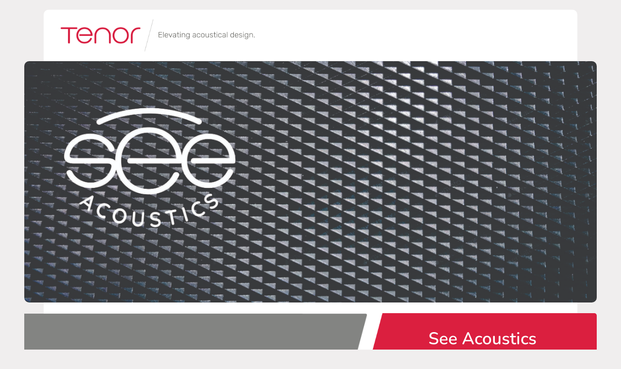

--- FILE ---
content_type: text/html; charset=UTF-8
request_url: https://tenor-eng.com/see-acoustics/
body_size: 65071
content:
<!DOCTYPE html>
<html lang="en-US">
<head>
    <meta name="description" content="Elevating Acoustical Design" />
    <meta charset="UTF-8">
        <meta http-equiv="X-UA-Compatible" content="IE=edge">
    <meta name="viewport" content="width=device-width, initial-scale=1">
    <meta name='robots' content='index, follow, max-image-preview:large, max-snippet:-1, max-video-preview:-1' />
	<style>img:is([sizes="auto" i], [sizes^="auto," i]) { contain-intrinsic-size: 3000px 1500px }</style>
	
	<!-- This site is optimized with the Yoast SEO plugin v26.7 - https://yoast.com/wordpress/plugins/seo/ -->
	<title>Tenor - Elevating Acoustical Design</title>
	<meta name="description" content="Tenor Elevating Acoustical Design" />
	<link rel="canonical" href="https://tenor-eng.com/see-acoustics/" />
	<meta property="og:locale" content="en_US" />
	<meta property="og:type" content="article" />
	<meta property="og:title" content="Tenor - Elevating Acoustical Design" />
	<meta property="og:description" content="Tenor Elevating Acoustical Design" />
	<meta property="og:url" content="https://tenor-eng.com/see-acoustics/" />
	<meta property="og:site_name" content="Tenor" />
	<meta property="article:modified_time" content="2022-06-21T16:57:23+00:00" />
	<meta property="og:image" content="https://tenor-eng.com/wp-content/uploads/2022/06/soundtransmissionr-1-1024x916.jpg" />
	<meta name="twitter:card" content="summary_large_image" />
	<meta name="twitter:label1" content="Est. reading time" />
	<meta name="twitter:data1" content="3 minutes" />
	<script type="application/ld+json" class="yoast-schema-graph">{"@context":"https://schema.org","@graph":[{"@type":"WebPage","@id":"https://tenor-eng.com/see-acoustics/","url":"https://tenor-eng.com/see-acoustics/","name":"Tenor - Elevating Acoustical Design","isPartOf":{"@id":"https://tenor-eng.com/#website"},"primaryImageOfPage":{"@id":"https://tenor-eng.com/see-acoustics/#primaryimage"},"image":{"@id":"https://tenor-eng.com/see-acoustics/#primaryimage"},"thumbnailUrl":"https://tenor-eng.com/wp-content/uploads/2022/06/soundtransmissionr-1-1024x916.jpg","datePublished":"2022-06-16T23:54:30+00:00","dateModified":"2022-06-21T16:57:23+00:00","description":"Tenor Elevating Acoustical Design","breadcrumb":{"@id":"https://tenor-eng.com/see-acoustics/#breadcrumb"},"inLanguage":"en-US","potentialAction":[{"@type":"ReadAction","target":["https://tenor-eng.com/see-acoustics/"]}]},{"@type":"ImageObject","inLanguage":"en-US","@id":"https://tenor-eng.com/see-acoustics/#primaryimage","url":"https://tenor-eng.com/wp-content/uploads/2022/06/soundtransmissionr-1.jpg","contentUrl":"https://tenor-eng.com/wp-content/uploads/2022/06/soundtransmissionr-1.jpg","width":1200,"height":1073},{"@type":"BreadcrumbList","@id":"https://tenor-eng.com/see-acoustics/#breadcrumb","itemListElement":[{"@type":"ListItem","position":1,"name":"Home","item":"https://tenor-eng.com/"},{"@type":"ListItem","position":2,"name":"See Acoustics"}]},{"@type":"WebSite","@id":"https://tenor-eng.com/#website","url":"https://tenor-eng.com/","name":"Tenor","description":"Elevating Acoustical Design","potentialAction":[{"@type":"SearchAction","target":{"@type":"EntryPoint","urlTemplate":"https://tenor-eng.com/?s={search_term_string}"},"query-input":{"@type":"PropertyValueSpecification","valueRequired":true,"valueName":"search_term_string"}}],"inLanguage":"en-US"}]}</script>
	<!-- / Yoast SEO plugin. -->


<link rel="alternate" type="application/rss+xml" title="Tenor &raquo; Feed" href="https://tenor-eng.com/feed/" />
<link rel="alternate" type="application/rss+xml" title="Tenor &raquo; Comments Feed" href="https://tenor-eng.com/comments/feed/" />
		<style>
			.lazyload,
			.lazyloading {
				max-width: 100%;
			}
		</style>
		<script type="text/javascript">
/* <![CDATA[ */
window._wpemojiSettings = {"baseUrl":"https:\/\/s.w.org\/images\/core\/emoji\/16.0.1\/72x72\/","ext":".png","svgUrl":"https:\/\/s.w.org\/images\/core\/emoji\/16.0.1\/svg\/","svgExt":".svg","source":{"concatemoji":"https:\/\/tenor-eng.com\/wp-includes\/js\/wp-emoji-release.min.js?ver=6.8.3"}};
/*! This file is auto-generated */
!function(s,n){var o,i,e;function c(e){try{var t={supportTests:e,timestamp:(new Date).valueOf()};sessionStorage.setItem(o,JSON.stringify(t))}catch(e){}}function p(e,t,n){e.clearRect(0,0,e.canvas.width,e.canvas.height),e.fillText(t,0,0);var t=new Uint32Array(e.getImageData(0,0,e.canvas.width,e.canvas.height).data),a=(e.clearRect(0,0,e.canvas.width,e.canvas.height),e.fillText(n,0,0),new Uint32Array(e.getImageData(0,0,e.canvas.width,e.canvas.height).data));return t.every(function(e,t){return e===a[t]})}function u(e,t){e.clearRect(0,0,e.canvas.width,e.canvas.height),e.fillText(t,0,0);for(var n=e.getImageData(16,16,1,1),a=0;a<n.data.length;a++)if(0!==n.data[a])return!1;return!0}function f(e,t,n,a){switch(t){case"flag":return n(e,"\ud83c\udff3\ufe0f\u200d\u26a7\ufe0f","\ud83c\udff3\ufe0f\u200b\u26a7\ufe0f")?!1:!n(e,"\ud83c\udde8\ud83c\uddf6","\ud83c\udde8\u200b\ud83c\uddf6")&&!n(e,"\ud83c\udff4\udb40\udc67\udb40\udc62\udb40\udc65\udb40\udc6e\udb40\udc67\udb40\udc7f","\ud83c\udff4\u200b\udb40\udc67\u200b\udb40\udc62\u200b\udb40\udc65\u200b\udb40\udc6e\u200b\udb40\udc67\u200b\udb40\udc7f");case"emoji":return!a(e,"\ud83e\udedf")}return!1}function g(e,t,n,a){var r="undefined"!=typeof WorkerGlobalScope&&self instanceof WorkerGlobalScope?new OffscreenCanvas(300,150):s.createElement("canvas"),o=r.getContext("2d",{willReadFrequently:!0}),i=(o.textBaseline="top",o.font="600 32px Arial",{});return e.forEach(function(e){i[e]=t(o,e,n,a)}),i}function t(e){var t=s.createElement("script");t.src=e,t.defer=!0,s.head.appendChild(t)}"undefined"!=typeof Promise&&(o="wpEmojiSettingsSupports",i=["flag","emoji"],n.supports={everything:!0,everythingExceptFlag:!0},e=new Promise(function(e){s.addEventListener("DOMContentLoaded",e,{once:!0})}),new Promise(function(t){var n=function(){try{var e=JSON.parse(sessionStorage.getItem(o));if("object"==typeof e&&"number"==typeof e.timestamp&&(new Date).valueOf()<e.timestamp+604800&&"object"==typeof e.supportTests)return e.supportTests}catch(e){}return null}();if(!n){if("undefined"!=typeof Worker&&"undefined"!=typeof OffscreenCanvas&&"undefined"!=typeof URL&&URL.createObjectURL&&"undefined"!=typeof Blob)try{var e="postMessage("+g.toString()+"("+[JSON.stringify(i),f.toString(),p.toString(),u.toString()].join(",")+"));",a=new Blob([e],{type:"text/javascript"}),r=new Worker(URL.createObjectURL(a),{name:"wpTestEmojiSupports"});return void(r.onmessage=function(e){c(n=e.data),r.terminate(),t(n)})}catch(e){}c(n=g(i,f,p,u))}t(n)}).then(function(e){for(var t in e)n.supports[t]=e[t],n.supports.everything=n.supports.everything&&n.supports[t],"flag"!==t&&(n.supports.everythingExceptFlag=n.supports.everythingExceptFlag&&n.supports[t]);n.supports.everythingExceptFlag=n.supports.everythingExceptFlag&&!n.supports.flag,n.DOMReady=!1,n.readyCallback=function(){n.DOMReady=!0}}).then(function(){return e}).then(function(){var e;n.supports.everything||(n.readyCallback(),(e=n.source||{}).concatemoji?t(e.concatemoji):e.wpemoji&&e.twemoji&&(t(e.twemoji),t(e.wpemoji)))}))}((window,document),window._wpemojiSettings);
/* ]]> */
</script>
<style id='wp-emoji-styles-inline-css' type='text/css'>

	img.wp-smiley, img.emoji {
		display: inline !important;
		border: none !important;
		box-shadow: none !important;
		height: 1em !important;
		width: 1em !important;
		margin: 0 0.07em !important;
		vertical-align: -0.1em !important;
		background: none !important;
		padding: 0 !important;
	}
</style>
<style id='classic-theme-styles-inline-css' type='text/css'>
/*! This file is auto-generated */
.wp-block-button__link{color:#fff;background-color:#32373c;border-radius:9999px;box-shadow:none;text-decoration:none;padding:calc(.667em + 2px) calc(1.333em + 2px);font-size:1.125em}.wp-block-file__button{background:#32373c;color:#fff;text-decoration:none}
</style>
<style id='global-styles-inline-css' type='text/css'>
:root{--wp--preset--aspect-ratio--square: 1;--wp--preset--aspect-ratio--4-3: 4/3;--wp--preset--aspect-ratio--3-4: 3/4;--wp--preset--aspect-ratio--3-2: 3/2;--wp--preset--aspect-ratio--2-3: 2/3;--wp--preset--aspect-ratio--16-9: 16/9;--wp--preset--aspect-ratio--9-16: 9/16;--wp--preset--color--black: #000000;--wp--preset--color--cyan-bluish-gray: #abb8c3;--wp--preset--color--white: #ffffff;--wp--preset--color--pale-pink: #f78da7;--wp--preset--color--vivid-red: #cf2e2e;--wp--preset--color--luminous-vivid-orange: #ff6900;--wp--preset--color--luminous-vivid-amber: #fcb900;--wp--preset--color--light-green-cyan: #7bdcb5;--wp--preset--color--vivid-green-cyan: #00d084;--wp--preset--color--pale-cyan-blue: #8ed1fc;--wp--preset--color--vivid-cyan-blue: #0693e3;--wp--preset--color--vivid-purple: #9b51e0;--wp--preset--gradient--vivid-cyan-blue-to-vivid-purple: linear-gradient(135deg,rgba(6,147,227,1) 0%,rgb(155,81,224) 100%);--wp--preset--gradient--light-green-cyan-to-vivid-green-cyan: linear-gradient(135deg,rgb(122,220,180) 0%,rgb(0,208,130) 100%);--wp--preset--gradient--luminous-vivid-amber-to-luminous-vivid-orange: linear-gradient(135deg,rgba(252,185,0,1) 0%,rgba(255,105,0,1) 100%);--wp--preset--gradient--luminous-vivid-orange-to-vivid-red: linear-gradient(135deg,rgba(255,105,0,1) 0%,rgb(207,46,46) 100%);--wp--preset--gradient--very-light-gray-to-cyan-bluish-gray: linear-gradient(135deg,rgb(238,238,238) 0%,rgb(169,184,195) 100%);--wp--preset--gradient--cool-to-warm-spectrum: linear-gradient(135deg,rgb(74,234,220) 0%,rgb(151,120,209) 20%,rgb(207,42,186) 40%,rgb(238,44,130) 60%,rgb(251,105,98) 80%,rgb(254,248,76) 100%);--wp--preset--gradient--blush-light-purple: linear-gradient(135deg,rgb(255,206,236) 0%,rgb(152,150,240) 100%);--wp--preset--gradient--blush-bordeaux: linear-gradient(135deg,rgb(254,205,165) 0%,rgb(254,45,45) 50%,rgb(107,0,62) 100%);--wp--preset--gradient--luminous-dusk: linear-gradient(135deg,rgb(255,203,112) 0%,rgb(199,81,192) 50%,rgb(65,88,208) 100%);--wp--preset--gradient--pale-ocean: linear-gradient(135deg,rgb(255,245,203) 0%,rgb(182,227,212) 50%,rgb(51,167,181) 100%);--wp--preset--gradient--electric-grass: linear-gradient(135deg,rgb(202,248,128) 0%,rgb(113,206,126) 100%);--wp--preset--gradient--midnight: linear-gradient(135deg,rgb(2,3,129) 0%,rgb(40,116,252) 100%);--wp--preset--font-size--small: 13px;--wp--preset--font-size--medium: 20px;--wp--preset--font-size--large: 36px;--wp--preset--font-size--x-large: 42px;--wp--preset--spacing--20: 0.44rem;--wp--preset--spacing--30: 0.67rem;--wp--preset--spacing--40: 1rem;--wp--preset--spacing--50: 1.5rem;--wp--preset--spacing--60: 2.25rem;--wp--preset--spacing--70: 3.38rem;--wp--preset--spacing--80: 5.06rem;--wp--preset--shadow--natural: 6px 6px 9px rgba(0, 0, 0, 0.2);--wp--preset--shadow--deep: 12px 12px 50px rgba(0, 0, 0, 0.4);--wp--preset--shadow--sharp: 6px 6px 0px rgba(0, 0, 0, 0.2);--wp--preset--shadow--outlined: 6px 6px 0px -3px rgba(255, 255, 255, 1), 6px 6px rgba(0, 0, 0, 1);--wp--preset--shadow--crisp: 6px 6px 0px rgba(0, 0, 0, 1);}:where(.is-layout-flex){gap: 0.5em;}:where(.is-layout-grid){gap: 0.5em;}body .is-layout-flex{display: flex;}.is-layout-flex{flex-wrap: wrap;align-items: center;}.is-layout-flex > :is(*, div){margin: 0;}body .is-layout-grid{display: grid;}.is-layout-grid > :is(*, div){margin: 0;}:where(.wp-block-columns.is-layout-flex){gap: 2em;}:where(.wp-block-columns.is-layout-grid){gap: 2em;}:where(.wp-block-post-template.is-layout-flex){gap: 1.25em;}:where(.wp-block-post-template.is-layout-grid){gap: 1.25em;}.has-black-color{color: var(--wp--preset--color--black) !important;}.has-cyan-bluish-gray-color{color: var(--wp--preset--color--cyan-bluish-gray) !important;}.has-white-color{color: var(--wp--preset--color--white) !important;}.has-pale-pink-color{color: var(--wp--preset--color--pale-pink) !important;}.has-vivid-red-color{color: var(--wp--preset--color--vivid-red) !important;}.has-luminous-vivid-orange-color{color: var(--wp--preset--color--luminous-vivid-orange) !important;}.has-luminous-vivid-amber-color{color: var(--wp--preset--color--luminous-vivid-amber) !important;}.has-light-green-cyan-color{color: var(--wp--preset--color--light-green-cyan) !important;}.has-vivid-green-cyan-color{color: var(--wp--preset--color--vivid-green-cyan) !important;}.has-pale-cyan-blue-color{color: var(--wp--preset--color--pale-cyan-blue) !important;}.has-vivid-cyan-blue-color{color: var(--wp--preset--color--vivid-cyan-blue) !important;}.has-vivid-purple-color{color: var(--wp--preset--color--vivid-purple) !important;}.has-black-background-color{background-color: var(--wp--preset--color--black) !important;}.has-cyan-bluish-gray-background-color{background-color: var(--wp--preset--color--cyan-bluish-gray) !important;}.has-white-background-color{background-color: var(--wp--preset--color--white) !important;}.has-pale-pink-background-color{background-color: var(--wp--preset--color--pale-pink) !important;}.has-vivid-red-background-color{background-color: var(--wp--preset--color--vivid-red) !important;}.has-luminous-vivid-orange-background-color{background-color: var(--wp--preset--color--luminous-vivid-orange) !important;}.has-luminous-vivid-amber-background-color{background-color: var(--wp--preset--color--luminous-vivid-amber) !important;}.has-light-green-cyan-background-color{background-color: var(--wp--preset--color--light-green-cyan) !important;}.has-vivid-green-cyan-background-color{background-color: var(--wp--preset--color--vivid-green-cyan) !important;}.has-pale-cyan-blue-background-color{background-color: var(--wp--preset--color--pale-cyan-blue) !important;}.has-vivid-cyan-blue-background-color{background-color: var(--wp--preset--color--vivid-cyan-blue) !important;}.has-vivid-purple-background-color{background-color: var(--wp--preset--color--vivid-purple) !important;}.has-black-border-color{border-color: var(--wp--preset--color--black) !important;}.has-cyan-bluish-gray-border-color{border-color: var(--wp--preset--color--cyan-bluish-gray) !important;}.has-white-border-color{border-color: var(--wp--preset--color--white) !important;}.has-pale-pink-border-color{border-color: var(--wp--preset--color--pale-pink) !important;}.has-vivid-red-border-color{border-color: var(--wp--preset--color--vivid-red) !important;}.has-luminous-vivid-orange-border-color{border-color: var(--wp--preset--color--luminous-vivid-orange) !important;}.has-luminous-vivid-amber-border-color{border-color: var(--wp--preset--color--luminous-vivid-amber) !important;}.has-light-green-cyan-border-color{border-color: var(--wp--preset--color--light-green-cyan) !important;}.has-vivid-green-cyan-border-color{border-color: var(--wp--preset--color--vivid-green-cyan) !important;}.has-pale-cyan-blue-border-color{border-color: var(--wp--preset--color--pale-cyan-blue) !important;}.has-vivid-cyan-blue-border-color{border-color: var(--wp--preset--color--vivid-cyan-blue) !important;}.has-vivid-purple-border-color{border-color: var(--wp--preset--color--vivid-purple) !important;}.has-vivid-cyan-blue-to-vivid-purple-gradient-background{background: var(--wp--preset--gradient--vivid-cyan-blue-to-vivid-purple) !important;}.has-light-green-cyan-to-vivid-green-cyan-gradient-background{background: var(--wp--preset--gradient--light-green-cyan-to-vivid-green-cyan) !important;}.has-luminous-vivid-amber-to-luminous-vivid-orange-gradient-background{background: var(--wp--preset--gradient--luminous-vivid-amber-to-luminous-vivid-orange) !important;}.has-luminous-vivid-orange-to-vivid-red-gradient-background{background: var(--wp--preset--gradient--luminous-vivid-orange-to-vivid-red) !important;}.has-very-light-gray-to-cyan-bluish-gray-gradient-background{background: var(--wp--preset--gradient--very-light-gray-to-cyan-bluish-gray) !important;}.has-cool-to-warm-spectrum-gradient-background{background: var(--wp--preset--gradient--cool-to-warm-spectrum) !important;}.has-blush-light-purple-gradient-background{background: var(--wp--preset--gradient--blush-light-purple) !important;}.has-blush-bordeaux-gradient-background{background: var(--wp--preset--gradient--blush-bordeaux) !important;}.has-luminous-dusk-gradient-background{background: var(--wp--preset--gradient--luminous-dusk) !important;}.has-pale-ocean-gradient-background{background: var(--wp--preset--gradient--pale-ocean) !important;}.has-electric-grass-gradient-background{background: var(--wp--preset--gradient--electric-grass) !important;}.has-midnight-gradient-background{background: var(--wp--preset--gradient--midnight) !important;}.has-small-font-size{font-size: var(--wp--preset--font-size--small) !important;}.has-medium-font-size{font-size: var(--wp--preset--font-size--medium) !important;}.has-large-font-size{font-size: var(--wp--preset--font-size--large) !important;}.has-x-large-font-size{font-size: var(--wp--preset--font-size--x-large) !important;}
:where(.wp-block-post-template.is-layout-flex){gap: 1.25em;}:where(.wp-block-post-template.is-layout-grid){gap: 1.25em;}
:where(.wp-block-columns.is-layout-flex){gap: 2em;}:where(.wp-block-columns.is-layout-grid){gap: 2em;}
:root :where(.wp-block-pullquote){font-size: 1.5em;line-height: 1.6;}
</style>
<link rel='stylesheet' id='contact-form-7-css' href='https://tenor-eng.com/wp-content/plugins/contact-form-7/includes/css/styles.css?ver=6.1.4' type='text/css' media='all' />
<style id='contact-form-7-inline-css' type='text/css'>
.wpcf7 .wpcf7-recaptcha iframe {margin-bottom: 0;}.wpcf7 .wpcf7-recaptcha[data-align="center"] > div {margin: 0 auto;}.wpcf7 .wpcf7-recaptcha[data-align="right"] > div {margin: 0 0 0 auto;}
</style>
<link rel='stylesheet' id='wp-components-css' href='https://tenor-eng.com/wp-includes/css/dist/components/style.min.css?ver=6.8.3' type='text/css' media='all' />
<link rel='stylesheet' id='godaddy-styles-css' href='https://tenor-eng.com/wp-content/mu-plugins/vendor/wpex/godaddy-launch/includes/Dependencies/GoDaddy/Styles/build/latest.css?ver=2.0.2' type='text/css' media='all' />
<link rel='stylesheet' id='bootstrap-css' href='https://tenor-eng.com/wp-content/themes/tenor/assets/css/bootstrap.min.css?ver=6.8.3' type='text/css' media='all' />
<link rel='stylesheet' id='font-awesome-css' href='https://tenor-eng.com/wp-content/plugins/elementor/assets/lib/font-awesome/css/font-awesome.min.css?ver=4.7.0' type='text/css' media='all' />
<link rel='stylesheet' id='slick-css' href='https://tenor-eng.com/wp-content/themes/tenor/assets/css/slick.css?ver=6.8.3' type='text/css' media='all' />
<link rel='stylesheet' id='main-theme-css' href='https://tenor-eng.com/wp-content/themes/tenor/assets/css/main.css?ver=6.8.3' type='text/css' media='all' />
<link rel='stylesheet' id='tenor-css' href='https://tenor-eng.com/wp-content/themes/tenor/style.css?ver=6.8.3' type='text/css' media='all' />
<link rel='stylesheet' id='elementor-icons-css' href='https://tenor-eng.com/wp-content/plugins/elementor/assets/lib/eicons/css/elementor-icons.min.css?ver=5.45.0' type='text/css' media='all' />
<link rel='stylesheet' id='elementor-frontend-css' href='https://tenor-eng.com/wp-content/plugins/elementor/assets/css/frontend.min.css?ver=3.34.1' type='text/css' media='all' />
<link rel='stylesheet' id='elementor-post-12-css' href='https://tenor-eng.com/wp-content/uploads/elementor/css/post-12.css?ver=1767861329' type='text/css' media='all' />
<link rel='stylesheet' id='e-animation-fadeIn-css' href='https://tenor-eng.com/wp-content/plugins/elementor/assets/lib/animations/styles/fadeIn.min.css?ver=3.34.1' type='text/css' media='all' />
<link rel='stylesheet' id='widget-heading-css' href='https://tenor-eng.com/wp-content/plugins/elementor/assets/css/widget-heading.min.css?ver=3.34.1' type='text/css' media='all' />
<link rel='stylesheet' id='e-animation-zoomIn-css' href='https://tenor-eng.com/wp-content/plugins/elementor/assets/lib/animations/styles/zoomIn.min.css?ver=3.34.1' type='text/css' media='all' />
<link rel='stylesheet' id='e-animation-fadeInUp-css' href='https://tenor-eng.com/wp-content/plugins/elementor/assets/lib/animations/styles/fadeInUp.min.css?ver=3.34.1' type='text/css' media='all' />
<link rel='stylesheet' id='widget-image-css' href='https://tenor-eng.com/wp-content/plugins/elementor/assets/css/widget-image.min.css?ver=3.34.1' type='text/css' media='all' />
<link rel='stylesheet' id='elementor-post-2703-css' href='https://tenor-eng.com/wp-content/uploads/elementor/css/post-2703.css?ver=1767895690' type='text/css' media='all' />
<link rel='stylesheet' id='elementor-gf-local-nunito-css' href='https://tenor-eng.com/wp-content/uploads/elementor/google-fonts/css/nunito.css?ver=1742227441' type='text/css' media='all' />
<link rel='stylesheet' id='elementor-gf-local-opensans-css' href='https://tenor-eng.com/wp-content/uploads/elementor/google-fonts/css/opensans.css?ver=1742227449' type='text/css' media='all' />
<link rel='stylesheet' id='elementor-gf-local-roboto-css' href='https://tenor-eng.com/wp-content/uploads/elementor/google-fonts/css/roboto.css?ver=1742227459' type='text/css' media='all' />
<script type="text/javascript" src="https://tenor-eng.com/wp-includes/js/jquery/jquery.min.js?ver=3.7.1" id="jquery-core-js"></script>
<script type="text/javascript" src="https://tenor-eng.com/wp-includes/js/jquery/jquery-migrate.min.js?ver=3.4.1" id="jquery-migrate-js"></script>
<link rel="https://api.w.org/" href="https://tenor-eng.com/wp-json/" /><link rel="alternate" title="JSON" type="application/json" href="https://tenor-eng.com/wp-json/wp/v2/pages/2703" /><link rel="EditURI" type="application/rsd+xml" title="RSD" href="https://tenor-eng.com/xmlrpc.php?rsd" />
<meta name="generator" content="WordPress 6.8.3" />
<link rel='shortlink' href='https://tenor-eng.com/?p=2703' />
<link rel="alternate" title="oEmbed (JSON)" type="application/json+oembed" href="https://tenor-eng.com/wp-json/oembed/1.0/embed?url=https%3A%2F%2Ftenor-eng.com%2Fsee-acoustics%2F" />
<link rel="alternate" title="oEmbed (XML)" type="text/xml+oembed" href="https://tenor-eng.com/wp-json/oembed/1.0/embed?url=https%3A%2F%2Ftenor-eng.com%2Fsee-acoustics%2F&#038;format=xml" />
		<script>
			document.documentElement.className = document.documentElement.className.replace('no-js', 'js');
		</script>
				<style>
			.no-js img.lazyload {
				display: none;
			}

			figure.wp-block-image img.lazyloading {
				min-width: 150px;
			}

			.lazyload,
			.lazyloading {
				--smush-placeholder-width: 100px;
				--smush-placeholder-aspect-ratio: 1/1;
				width: var(--smush-image-width, var(--smush-placeholder-width)) !important;
				aspect-ratio: var(--smush-image-aspect-ratio, var(--smush-placeholder-aspect-ratio)) !important;
			}

						.lazyload, .lazyloading {
				opacity: 0;
			}

			.lazyloaded {
				opacity: 1;
				transition: opacity 400ms;
				transition-delay: 0ms;
			}

					</style>
		<meta name="generator" content="Elementor 3.34.1; features: additional_custom_breakpoints; settings: css_print_method-external, google_font-enabled, font_display-auto">
<style type="text/css">.recentcomments a{display:inline !important;padding:0 !important;margin:0 !important;}</style>			<style>
				.e-con.e-parent:nth-of-type(n+4):not(.e-lazyloaded):not(.e-no-lazyload),
				.e-con.e-parent:nth-of-type(n+4):not(.e-lazyloaded):not(.e-no-lazyload) * {
					background-image: none !important;
				}
				@media screen and (max-height: 1024px) {
					.e-con.e-parent:nth-of-type(n+3):not(.e-lazyloaded):not(.e-no-lazyload),
					.e-con.e-parent:nth-of-type(n+3):not(.e-lazyloaded):not(.e-no-lazyload) * {
						background-image: none !important;
					}
				}
				@media screen and (max-height: 640px) {
					.e-con.e-parent:nth-of-type(n+2):not(.e-lazyloaded):not(.e-no-lazyload),
					.e-con.e-parent:nth-of-type(n+2):not(.e-lazyloaded):not(.e-no-lazyload) * {
						background-image: none !important;
					}
				}
			</style>
			<link rel="icon" href="https://tenor-eng.com/wp-content/uploads/2021/01/TG_Favicon-150x150.png" sizes="32x32" />
<link rel="icon" href="https://tenor-eng.com/wp-content/uploads/2021/01/TG_Favicon-300x300.png" sizes="192x192" />
<link rel="apple-touch-icon" href="https://tenor-eng.com/wp-content/uploads/2021/01/TG_Favicon-300x300.png" />
<meta name="msapplication-TileImage" content="https://tenor-eng.com/wp-content/uploads/2021/01/TG_Favicon-300x300.png" />
		<style type="text/css" id="wp-custom-css">
			/*
Form Phone number margin and alignment  
*/

.contact-phone {
    text-align: right !important;
    margin-top: 20px !important;
}

/*
en of Form Phone number margin and alignment 
*/

/* white bg to contact form */

.container.contact-area {
    background-color: #ffffff !important;
}

/* END of white bg to contact form */		</style>
		</head>
<body data-rsssl=1 class="wp-singular page-template page-template-page-test page-template-page-test-php page page-id-2703 wp-theme-tenor elementor-default elementor-kit-12 elementor-page elementor-page-2703">
<div class="main-page-wrap">
    <header class="site-header"  id="site-header">
        <nav class="navbar navbar-light ">
            <div class="container">
                <a class="navbar-brand" href="https://tenor-eng.com">
                    <img data-src="https://tenor-eng.com/wp-content/themes/tenor/assets/images/TenorLogoTagline.png" alt=""  class="d-inline-block align-top lazyload" src="[data-uri]" style="--smush-placeholder-width: 2120px; --smush-placeholder-aspect-ratio: 2120/348;">
                </a>
                <button id="open" class="navbar-toggler" type="button" data-bs-toggle="collapse" data-bs-target="#navbarNav" aria-controls="navbarNav" aria-expanded="false" 
                aria-label="Toggle navigation">
                    <span class="navbar-toggler-icon"></span>
                </button>
                <div class="collapse navbar-collapse" id="navbarNav">
                </div>
            </div>
        </nav>
            <div class="menu-wrap full-screen no-padding content" id="myNav">
                <div class="menu-close">
                    <button id="menu-close" type="button" class="close" aria-label="Close">
                        <span aria-hidden="true">&times;</span>
                    </button>
                </div>
                <div class="f-m">
                    <div class="menu-left no-padding">
                        <div class="o-logo">
                            <img data-src="https://tenor-eng.com/wp-content/uploads/2021/05/Recurso-1Home.png" alt="" src="[data-uri]" class="lazyload" style="--smush-placeholder-width: 105px; --smush-placeholder-aspect-ratio: 105/514;">
                        </div>
                    </div>
                    <div class="menu-right">
                        <div class="menu-block">
                            <ul id="menu-menu-1" class="menu navbar-nav ms-auto mb-2 mb-lg-0" itemscope itemtype="http://www.schema.org/SiteNavigationElement"><li  id="menu-item-1991" class="menu-item menu-item-type-post_type menu-item-object-page menu-item-home menu-item-1991 nav-item"><a itemprop="url" href="https://tenor-eng.com/" class="nav-link"><span itemprop="name">Home</span></a></li>
<li  id="menu-item-1992" class="menu-item menu-item-type-post_type menu-item-object-page menu-item-1992 nav-item"><a itemprop="url" href="https://tenor-eng.com/solutions/" class="nav-link"><span itemprop="name">Solutions</span></a></li>
<li  id="menu-item-1993" class="open menu-item menu-item-type-custom menu-item-object-custom menu-item-has-children dropdown menu-item-1993 nav-item"><a href="#" data-toggle="dropdown" aria-haspopup="true" aria-expanded="false" class="dropdown-toggle nav-link" id="menu-item-dropdown-1993"><span itemprop="name">Projects</span></a>
<ul class="dropdown-menu" aria-labelledby="menu-item-dropdown-1993">
	<li  id="menu-item-2178" class="menu-item menu-item-type-post_type menu-item-object-page menu-item-2178 nav-item"><a itemprop="url" href="https://tenor-eng.com/commercial/" class="dropdown-item"><span itemprop="name">Commercial</span></a></li>
	<li  id="menu-item-2180" class="menu-item menu-item-type-post_type menu-item-object-page menu-item-2180 nav-item"><a itemprop="url" href="https://tenor-eng.com/healthcare/" class="dropdown-item"><span itemprop="name">Healthcare</span></a></li>
	<li  id="menu-item-1995" class="menu-item menu-item-type-post_type menu-item-object-page menu-item-1995 nav-item"><a itemprop="url" href="https://tenor-eng.com/multi-family-residential/" class="dropdown-item"><span itemprop="name">Multi-family Residential</span></a></li>
	<li  id="menu-item-1994" class="menu-item menu-item-type-post_type menu-item-object-page menu-item-1994 nav-item"><a itemprop="url" href="https://tenor-eng.com/education/" class="dropdown-item"><span itemprop="name">Education</span></a></li>
	<li  id="menu-item-2177" class="menu-item menu-item-type-post_type menu-item-object-page menu-item-2177 nav-item"><a itemprop="url" href="https://tenor-eng.com/acoustic-testing/" class="dropdown-item"><span itemprop="name">Acoustic Testing</span></a></li>
	<li  id="menu-item-2182" class="menu-item menu-item-type-post_type menu-item-object-page menu-item-2182 nav-item"><a itemprop="url" href="https://tenor-eng.com/hospitality/" class="dropdown-item"><span itemprop="name">Hospitality</span></a></li>
	<li  id="menu-item-2179" class="menu-item menu-item-type-post_type menu-item-object-page menu-item-2179 nav-item"><a itemprop="url" href="https://tenor-eng.com/government/" class="dropdown-item"><span itemprop="name">Government</span></a></li>
	<li  id="menu-item-2183" class="menu-item menu-item-type-post_type menu-item-object-page menu-item-2183 nav-item"><a itemprop="url" href="https://tenor-eng.com/worship/" class="dropdown-item"><span itemprop="name">Worship</span></a></li>
</ul>
</li>
<li  id="menu-item-1996" class="menu-item menu-item-type-post_type menu-item-object-page menu-item-1996 nav-item"><a itemprop="url" href="https://tenor-eng.com/blog/" class="nav-link"><span itemprop="name">News</span></a></li>
<li  id="menu-item-1997" class="menu-item menu-item-type-post_type menu-item-object-page menu-item-1997 nav-item"><a itemprop="url" href="https://tenor-eng.com/contact/" class="nav-link"><span itemprop="name">Contact</span></a></li>
</ul>                        </div>
                    </div>
                </div>
            </div>
    </header>

	<div class="tenor-home">
        		<div data-elementor-type="wp-page" data-elementor-id="2703" class="elementor elementor-2703" data-elementor-post-type="page">
						<section class="elementor-section elementor-top-section elementor-element elementor-element-6abb0d84 elementor-section-height-min-height video-banner elementor-section-boxed elementor-section-height-default elementor-section-items-middle elementor-invisible" data-id="6abb0d84" data-element_type="section" data-settings="{&quot;background_background&quot;:&quot;classic&quot;,&quot;animation&quot;:&quot;fadeIn&quot;}">
							<div class="elementor-background-overlay"></div>
							<div class="elementor-container elementor-column-gap-no">
					<div class="elementor-column elementor-col-100 elementor-top-column elementor-element elementor-element-32db2617" data-id="32db2617" data-element_type="column">
			<div class="elementor-widget-wrap">
							</div>
		</div>
					</div>
		</section>
				<section class="elementor-section elementor-top-section elementor-element elementor-element-a8f95d5 elementor-section-content-middle video-banner elementor-section-boxed elementor-section-height-default elementor-section-height-default elementor-invisible" data-id="a8f95d5" data-element_type="section" data-settings="{&quot;animation&quot;:&quot;zoomIn&quot;,&quot;background_background&quot;:&quot;classic&quot;}">
						<div class="elementor-container elementor-column-gap-extended">
					<div class="elementor-column elementor-col-50 elementor-top-column elementor-element elementor-element-6aff174 elementor-hidden-phone" data-id="6aff174" data-element_type="column" data-settings="{&quot;background_background&quot;:&quot;classic&quot;}">
			<div class="elementor-widget-wrap">
							</div>
		</div>
				<div class="elementor-column elementor-col-50 elementor-top-column elementor-element elementor-element-3116411" data-id="3116411" data-element_type="column" data-settings="{&quot;background_background&quot;:&quot;classic&quot;}">
			<div class="elementor-widget-wrap elementor-element-populated">
						<div class="elementor-element elementor-element-be81dfc elementor-widget elementor-widget-heading" data-id="be81dfc" data-element_type="widget" data-widget_type="heading.default">
				<div class="elementor-widget-container">
					<h2 class="elementor-heading-title elementor-size-default">See Acoustics</h2>				</div>
				</div>
					</div>
		</div>
					</div>
		</section>
				<section class="elementor-section elementor-top-section elementor-element elementor-element-140e5483 elementor-section-boxed elementor-section-height-default elementor-section-height-default elementor-invisible" data-id="140e5483" data-element_type="section" data-settings="{&quot;animation&quot;:&quot;fadeInUp&quot;}">
						<div class="elementor-container elementor-column-gap-wide">
					<div class="elementor-column elementor-col-100 elementor-top-column elementor-element elementor-element-51f3523a" data-id="51f3523a" data-element_type="column">
			<div class="elementor-widget-wrap elementor-element-populated">
						<div class="elementor-element elementor-element-545413d1 elementor-widget elementor-widget-heading" data-id="545413d1" data-element_type="widget" data-widget_type="heading.default">
				<div class="elementor-widget-container">
					<h2 class="elementor-heading-title elementor-size-default">Tenor’s See Acoustics™ services help design teams and owners see the acoustical impacts of their design.</h2>				</div>
				</div>
					</div>
		</div>
					</div>
		</section>
				<section class="elementor-section elementor-top-section elementor-element elementor-element-21e46a4 elementor-section-content-middle elementor-section-boxed elementor-section-height-default elementor-section-height-default" data-id="21e46a4" data-element_type="section">
						<div class="elementor-container elementor-column-gap-default">
					<div class="elementor-column elementor-col-50 elementor-top-column elementor-element elementor-element-64347df" data-id="64347df" data-element_type="column">
			<div class="elementor-widget-wrap elementor-element-populated">
						<div class="elementor-element elementor-element-87cfe22 elementor-widget elementor-widget-image" data-id="87cfe22" data-element_type="widget" data-widget_type="image.default">
				<div class="elementor-widget-container">
															<img fetchpriority="high" decoding="async" width="750" height="671" src="https://tenor-eng.com/wp-content/uploads/2022/06/soundtransmissionr-1-1024x916.jpg" class="attachment-large size-large wp-image-2718" alt="" srcset="https://tenor-eng.com/wp-content/uploads/2022/06/soundtransmissionr-1-1024x916.jpg 1024w, https://tenor-eng.com/wp-content/uploads/2022/06/soundtransmissionr-1-300x268.jpg 300w, https://tenor-eng.com/wp-content/uploads/2022/06/soundtransmissionr-1-768x687.jpg 768w, https://tenor-eng.com/wp-content/uploads/2022/06/soundtransmissionr-1.jpg 1200w" sizes="(max-width: 750px) 100vw, 750px" />															</div>
				</div>
					</div>
		</div>
				<div class="elementor-column elementor-col-50 elementor-top-column elementor-element elementor-element-86cb2e5" data-id="86cb2e5" data-element_type="column">
			<div class="elementor-widget-wrap elementor-element-populated">
						<div class="elementor-element elementor-element-cb8fbb0 hidelist elementor-widget elementor-widget-SolutionsBox" data-id="cb8fbb0" data-element_type="widget" data-widget_type="SolutionsBox.default">
				<div class="elementor-widget-container">
					            <div class="solution-box">
                <p class="solution-title">Sound Transmission</p>
                <div class="contents">
                    <div class="content-p">
                        <p>See sound leaks through partitions, doors, windows, and details. Understand how your system and assembly is performing, and focus your energy on solving the most pressing problems.</p>                    </div>
                    <ul>
                        <li> <i aria-hidden="true" class="fa fa-chevron-right"></i> </li>                    </ul>
                </div>
                <div class="icon">
                    <p>></p>
                </div>
            </div>
						</div>
				</div>
					</div>
		</div>
					</div>
		</section>
				<section class="elementor-section elementor-top-section elementor-element elementor-element-d098966 elementor-section-content-middle elementor-section-boxed elementor-section-height-default elementor-section-height-default" data-id="d098966" data-element_type="section">
						<div class="elementor-container elementor-column-gap-default">
					<div class="elementor-column elementor-col-50 elementor-top-column elementor-element elementor-element-5876bd4" data-id="5876bd4" data-element_type="column">
			<div class="elementor-widget-wrap elementor-element-populated">
						<div class="elementor-element elementor-element-ad5f31f hidelist elementor-widget elementor-widget-SolutionsBox" data-id="ad5f31f" data-element_type="widget" data-widget_type="SolutionsBox.default">
				<div class="elementor-widget-container">
					            <div class="solution-box">
                <p class="solution-title">Sound Absorption</p>
                <div class="contents">
                    <div class="content-p">
                        <p>See the sound absorptive efficiency of products and materials with rapid in-situ testing. Compare products side by side or utilize this service to prototype and optimize the performance of new product or assembly prior to time intensive laboratory testing.</p>                    </div>
                    <ul>
                        <li> <i aria-hidden="true" class="fa fa-chevron-right"></i> </li>                    </ul>
                </div>
                <div class="icon">
                    <p>></p>
                </div>
            </div>
						</div>
				</div>
					</div>
		</div>
				<div class="elementor-column elementor-col-50 elementor-top-column elementor-element elementor-element-e3bd84c" data-id="e3bd84c" data-element_type="column">
			<div class="elementor-widget-wrap elementor-element-populated">
						<div class="elementor-element elementor-element-50e136a elementor-widget elementor-widget-image" data-id="50e136a" data-element_type="widget" data-widget_type="image.default">
				<div class="elementor-widget-container">
															<img decoding="async" width="750" height="672" data-src="https://tenor-eng.com/wp-content/uploads/2022/06/soundabsorb-1024x917.jpg" class="attachment-large size-large wp-image-2720 lazyload" alt="" data-srcset="https://tenor-eng.com/wp-content/uploads/2022/06/soundabsorb-1024x917.jpg 1024w, https://tenor-eng.com/wp-content/uploads/2022/06/soundabsorb-300x269.jpg 300w, https://tenor-eng.com/wp-content/uploads/2022/06/soundabsorb-768x688.jpg 768w, https://tenor-eng.com/wp-content/uploads/2022/06/soundabsorb.jpg 1200w" data-sizes="(max-width: 750px) 100vw, 750px" src="[data-uri]" style="--smush-placeholder-width: 750px; --smush-placeholder-aspect-ratio: 750/672;" />															</div>
				</div>
					</div>
		</div>
					</div>
		</section>
				<section class="elementor-section elementor-top-section elementor-element elementor-element-344f7ee elementor-section-content-middle elementor-section-boxed elementor-section-height-default elementor-section-height-default" data-id="344f7ee" data-element_type="section">
						<div class="elementor-container elementor-column-gap-default">
					<div class="elementor-column elementor-col-50 elementor-top-column elementor-element elementor-element-6fa19db" data-id="6fa19db" data-element_type="column">
			<div class="elementor-widget-wrap elementor-element-populated">
						<div class="elementor-element elementor-element-9e03014 elementor-widget elementor-widget-image" data-id="9e03014" data-element_type="widget" data-widget_type="image.default">
				<div class="elementor-widget-container">
															<img decoding="async" width="750" height="672" data-src="https://tenor-eng.com/wp-content/uploads/2022/06/environmental-1024x918.jpg" class="attachment-large size-large wp-image-2721 lazyload" alt="" data-srcset="https://tenor-eng.com/wp-content/uploads/2022/06/environmental-1024x918.jpg 1024w, https://tenor-eng.com/wp-content/uploads/2022/06/environmental-300x269.jpg 300w, https://tenor-eng.com/wp-content/uploads/2022/06/environmental-768x689.jpg 768w, https://tenor-eng.com/wp-content/uploads/2022/06/environmental.jpg 1200w" data-sizes="(max-width: 750px) 100vw, 750px" src="[data-uri]" style="--smush-placeholder-width: 750px; --smush-placeholder-aspect-ratio: 750/672;" />															</div>
				</div>
					</div>
		</div>
				<div class="elementor-column elementor-col-50 elementor-top-column elementor-element elementor-element-2d355e5" data-id="2d355e5" data-element_type="column">
			<div class="elementor-widget-wrap elementor-element-populated">
						<div class="elementor-element elementor-element-e6e1365 hidelist elementor-widget elementor-widget-SolutionsBox" data-id="e6e1365" data-element_type="widget" data-widget_type="SolutionsBox.default">
				<div class="elementor-widget-container">
					            <div class="solution-box">
                <p class="solution-title">Environmental Noise</p>
                <div class="contents">
                    <div class="content-p">
                        <p>See the noise impacts on the exterior envelope to optimize the selection of windows and building design to ensure a quiet and comfortable interior spaces or exterior amenities.</p>                    </div>
                    <ul>
                        <li> <i aria-hidden="true" class="fa fa-chevron-right"></i> </li>                    </ul>
                </div>
                <div class="icon">
                    <p>></p>
                </div>
            </div>
						</div>
				</div>
					</div>
		</div>
					</div>
		</section>
				<section class="elementor-section elementor-top-section elementor-element elementor-element-7c801b8 elementor-section-content-middle elementor-section-boxed elementor-section-height-default elementor-section-height-default" data-id="7c801b8" data-element_type="section">
						<div class="elementor-container elementor-column-gap-default">
					<div class="elementor-column elementor-col-50 elementor-top-column elementor-element elementor-element-5d5d118" data-id="5d5d118" data-element_type="column">
			<div class="elementor-widget-wrap elementor-element-populated">
						<div class="elementor-element elementor-element-b05eef6 hidelist elementor-widget elementor-widget-SolutionsBox" data-id="b05eef6" data-element_type="widget" data-widget_type="SolutionsBox.default">
				<div class="elementor-widget-container">
					            <div class="solution-box">
                <p class="solution-title">Sound Power / Emission</p>
                <div class="contents">
                    <div class="content-p">
                        <p>See and accurately measure the noise emission from equipment large and small. Rapidly prototype and verify noise control strategies or visually identify the root causes of noise problems.</p>                    </div>
                    <ul>
                        <li> <i aria-hidden="true" class="fa fa-chevron-right"></i> </li>                    </ul>
                </div>
                <div class="icon">
                    <p>></p>
                </div>
            </div>
						</div>
				</div>
					</div>
		</div>
				<div class="elementor-column elementor-col-50 elementor-top-column elementor-element elementor-element-c537031" data-id="c537031" data-element_type="column">
			<div class="elementor-widget-wrap elementor-element-populated">
						<div class="elementor-element elementor-element-8be83a8 elementor-widget elementor-widget-image" data-id="8be83a8" data-element_type="widget" data-widget_type="image.default">
				<div class="elementor-widget-container">
															<img decoding="async" width="750" height="673" data-src="https://tenor-eng.com/wp-content/uploads/2022/06/soundpower-1024x919.jpg" class="attachment-large size-large wp-image-2722 lazyload" alt="" data-srcset="https://tenor-eng.com/wp-content/uploads/2022/06/soundpower-1024x919.jpg 1024w, https://tenor-eng.com/wp-content/uploads/2022/06/soundpower-300x269.jpg 300w, https://tenor-eng.com/wp-content/uploads/2022/06/soundpower-768x689.jpg 768w, https://tenor-eng.com/wp-content/uploads/2022/06/soundpower.jpg 1200w" data-sizes="(max-width: 750px) 100vw, 750px" src="[data-uri]" style="--smush-placeholder-width: 750px; --smush-placeholder-aspect-ratio: 750/673;" />															</div>
				</div>
					</div>
		</div>
					</div>
		</section>
				<section class="elementor-section elementor-top-section elementor-element elementor-element-0b54bdc elementor-section-height-min-height elementor-section-boxed elementor-section-height-default elementor-section-items-middle" data-id="0b54bdc" data-element_type="section" data-settings="{&quot;background_background&quot;:&quot;classic&quot;}">
						<div class="elementor-container elementor-column-gap-default">
					<div class="elementor-column elementor-col-100 elementor-top-column elementor-element elementor-element-937c062" data-id="937c062" data-element_type="column">
			<div class="elementor-widget-wrap">
							</div>
		</div>
					</div>
		</section>
				<section class="elementor-section elementor-top-section elementor-element elementor-element-044bffe elementor-section-content-middle elementor-section-boxed elementor-section-height-default elementor-section-height-default elementor-invisible" data-id="044bffe" data-element_type="section" data-settings="{&quot;animation&quot;:&quot;zoomIn&quot;,&quot;background_background&quot;:&quot;classic&quot;}">
						<div class="elementor-container elementor-column-gap-extended">
					<div class="elementor-column elementor-col-50 elementor-top-column elementor-element elementor-element-63dd03f" data-id="63dd03f" data-element_type="column" data-settings="{&quot;background_background&quot;:&quot;classic&quot;}">
			<div class="elementor-widget-wrap elementor-element-populated">
						<div class="elementor-element elementor-element-dbe17f7 elementor-widget elementor-widget-heading" data-id="dbe17f7" data-element_type="widget" data-widget_type="heading.default">
				<div class="elementor-widget-container">
					<h2 class="elementor-heading-title elementor-size-default">Questions? Projects?</h2>				</div>
				</div>
					</div>
		</div>
				<div class="elementor-column elementor-col-50 elementor-top-column elementor-element elementor-element-a4af223" data-id="a4af223" data-element_type="column">
			<div class="elementor-widget-wrap">
							</div>
		</div>
					</div>
		</section>
				<section class="elementor-section elementor-top-section elementor-element elementor-element-6722dcac elementor-section-boxed elementor-section-height-default elementor-section-height-default elementor-invisible" data-id="6722dcac" data-element_type="section" id="contact" data-settings="{&quot;background_background&quot;:&quot;classic&quot;,&quot;animation&quot;:&quot;fadeInUp&quot;}">
						<div class="elementor-container elementor-column-gap-wider">
					<div class="elementor-column elementor-col-100 elementor-top-column elementor-element elementor-element-1fcf1823" data-id="1fcf1823" data-element_type="column">
			<div class="elementor-widget-wrap elementor-element-populated">
						<section class="elementor-section elementor-inner-section elementor-element elementor-element-25d8c3b6 elementor-section-boxed elementor-section-height-default elementor-section-height-default" data-id="25d8c3b6" data-element_type="section" data-settings="{&quot;background_background&quot;:&quot;classic&quot;}">
						<div class="elementor-container elementor-column-gap-no">
					<div class="elementor-column elementor-col-100 elementor-inner-column elementor-element elementor-element-28850f23" data-id="28850f23" data-element_type="column" data-settings="{&quot;background_background&quot;:&quot;classic&quot;}">
			<div class="elementor-widget-wrap elementor-element-populated">
						<div class="elementor-element elementor-element-d75a230 elementor-widget elementor-widget-text-editor" data-id="d75a230" data-element_type="widget" data-widget_type="text-editor.default">
				<div class="elementor-widget-container">
									<p>Contact us to see how See Acoustics™ can help you solve your acoustical questions or concerns.</p>								</div>
				</div>
				<div class="elementor-element elementor-element-db44855 elementor-widget elementor-widget-shortcode" data-id="db44855" data-element_type="widget" data-widget_type="shortcode.default">
				<div class="elementor-widget-container">
							<div class="elementor-shortcode">
<div class="wpcf7 no-js" id="wpcf7-f483-p2703-o1" lang="en-US" dir="ltr" data-wpcf7-id="483">
<div class="screen-reader-response"><p role="status" aria-live="polite" aria-atomic="true"></p> <ul></ul></div>
<form action="/see-acoustics/#wpcf7-f483-p2703-o1" method="post" class="wpcf7-form init" aria-label="Contact form" novalidate="novalidate" data-status="init">
<fieldset class="hidden-fields-container"><input type="hidden" name="_wpcf7" value="483" /><input type="hidden" name="_wpcf7_version" value="6.1.4" /><input type="hidden" name="_wpcf7_locale" value="en_US" /><input type="hidden" name="_wpcf7_unit_tag" value="wpcf7-f483-p2703-o1" /><input type="hidden" name="_wpcf7_container_post" value="2703" /><input type="hidden" name="_wpcf7_posted_data_hash" value="" /><input type="hidden" name="_wpcf7_recaptcha_response" value="" />
</fieldset>
<div class="container  contact-area">
	<div class="row align-items-center">
		<div class="col-md">
			<h4>How can we help you?
			</h4>
		</div>
		<div class="col-md">
			<p><label>Please select <span>*</span></label><br />
<span class="wpcf7-form-control-wrap" data-name="menu-159"><select class="wpcf7-form-control wpcf7-select" aria-invalid="false" name="menu-159"><option value="General Inquiry">General Inquiry</option><option value="Request for Proposal">Request for Proposal</option><option value="Quote for Testing/Remediation">Quote for Testing/Remediation</option><option value="Press/Interview">Press/Interview</option></select></span>
			</p>
		</div>
	</div>
	<div class="row">
		<div class="col-md">
			<p><label> Name <span>*</span></label><br />
<span class="wpcf7-form-control-wrap" data-name="first-name"><input size="40" maxlength="400" class="wpcf7-form-control wpcf7-text wpcf7-validates-as-required" aria-required="true" aria-invalid="false" value="" type="text" name="first-name" /></span>
			</p>
		</div>
		<div class="col-md">
			<p><label> Phone <span>*</span></label><br />
<span class="wpcf7-form-control-wrap" data-name="your-phone"><input size="40" maxlength="400" class="wpcf7-form-control wpcf7-tel wpcf7-validates-as-required wpcf7-text wpcf7-validates-as-tel" aria-required="true" aria-invalid="false" value="" type="tel" name="your-phone" /></span>
			</p>
		</div>
	</div>
	<div class="row">
		<div class="col-md">
			<p><label> Email <span>*</span></label><br />
<span class="wpcf7-form-control-wrap" data-name="your-email"><input size="40" maxlength="400" class="wpcf7-form-control wpcf7-email wpcf7-validates-as-required wpcf7-text wpcf7-validates-as-email" aria-required="true" aria-invalid="false" value="" type="email" name="your-email" /></span>
			</p>
		</div>
	</div>
	<div class="row">
		<div class="col-md">
			<p><label> Comment or Message <span>*</span></label><br />
<span class="wpcf7-form-control-wrap" data-name="your-message"><textarea cols="40" rows="10" maxlength="2000" class="wpcf7-form-control wpcf7-textarea wpcf7-validates-as-required" aria-required="true" aria-invalid="false" name="your-message"></textarea></span>
			</p>
			<div class="r">
			<span class="wpcf7-form-control-wrap recaptcha" data-name="recaptcha"><span data-sitekey="6LdSh0gaAAAAAKz_24av254UvLw8rLQQvHLOTYkJ" class="wpcf7-form-control wpcf7-recaptcha g-recaptcha y2008 m01 d01"></span>
<noscript>
	<div class="grecaptcha-noscript">
		<iframe src="https://www.google.com/recaptcha/api/fallback?k=6LdSh0gaAAAAAKz_24av254UvLw8rLQQvHLOTYkJ" frameborder="0" scrolling="no" width="310" height="430">
		</iframe>
		<textarea name="g-recaptcha-response" rows="3" cols="40" placeholder="reCaptcha Response Here">
		</textarea>
	</div>
</noscript>
</span>
			</div>
		</div>
	</div>
	<div class="row">
		<div class="col-md">
			<div class="c-btn">
				<p><input class="wpcf7-form-control wpcf7-submit has-spinner" type="submit" value="&gt; Let’s Connect!" />
				</p>
			</div>
		</div>
		<div class="col-md">
			<h2 class="contact-phone"><a href="tel:2068995450">206.899.5450</a>
			</h2>
		</div>
	</div>
</div><div class="wpcf7-response-output" aria-hidden="true"></div>
</form>
</div>
</div>
						</div>
				</div>
					</div>
		</div>
					</div>
		</section>
					</div>
		</div>
					</div>
		</section>
				<section class="elementor-section elementor-top-section elementor-element elementor-element-fa5d38a mlr80 elementor-section-boxed elementor-section-height-default elementor-section-height-default elementor-invisible" data-id="fa5d38a" data-element_type="section" data-settings="{&quot;animation&quot;:&quot;fadeIn&quot;,&quot;background_background&quot;:&quot;classic&quot;}">
						<div class="elementor-container elementor-column-gap-no">
					<div class="elementor-column elementor-col-100 elementor-top-column elementor-element elementor-element-3999ed2" data-id="3999ed2" data-element_type="column">
			<div class="elementor-widget-wrap elementor-element-populated">
						<div class="elementor-element elementor-element-e2fc60f elementor-widget elementor-widget-image" data-id="e2fc60f" data-element_type="widget" data-widget_type="image.default">
				<div class="elementor-widget-container">
															<img decoding="async" width="750" height="438" data-src="https://tenor-eng.com/wp-content/uploads/2022/06/See-Accoustics_footerimage-1024x598.jpg" class="attachment-large size-large wp-image-2719 lazyload" alt="" data-srcset="https://tenor-eng.com/wp-content/uploads/2022/06/See-Accoustics_footerimage-1024x598.jpg 1024w, https://tenor-eng.com/wp-content/uploads/2022/06/See-Accoustics_footerimage-300x175.jpg 300w, https://tenor-eng.com/wp-content/uploads/2022/06/See-Accoustics_footerimage-768x449.jpg 768w, https://tenor-eng.com/wp-content/uploads/2022/06/See-Accoustics_footerimage.jpg 1200w" data-sizes="(max-width: 750px) 100vw, 750px" src="[data-uri]" style="--smush-placeholder-width: 750px; --smush-placeholder-aspect-ratio: 750/438;" />															</div>
				</div>
					</div>
		</div>
					</div>
		</section>
				<section class="elementor-section elementor-top-section elementor-element elementor-element-5d1eb895 mlr80 elementor-section-boxed elementor-section-height-default elementor-section-height-default" data-id="5d1eb895" data-element_type="section" data-settings="{&quot;background_background&quot;:&quot;classic&quot;}">
						<div class="elementor-container elementor-column-gap-no">
					<div class="elementor-column elementor-col-100 elementor-top-column elementor-element elementor-element-4ed5442e footer-col-1" data-id="4ed5442e" data-element_type="column">
			<div class="elementor-widget-wrap elementor-element-populated">
						<div class="elementor-element elementor-element-5c3852e5 elementor-widget elementor-widget-shortcode" data-id="5c3852e5" data-element_type="widget" data-widget_type="shortcode.default">
				<div class="elementor-widget-container">
							<div class="elementor-shortcode">		<footer data-elementor-type="footer" data-elementor-id="253" class="elementor elementor-253" data-elementor-post-type="elementor_library">
					<section class="elementor-section elementor-top-section elementor-element elementor-element-3c13c674 elementor-section-boxed elementor-section-height-default elementor-section-height-default" data-id="3c13c674" data-element_type="section" data-settings="{&quot;background_background&quot;:&quot;classic&quot;}">
						<div class="elementor-container elementor-column-gap-default">
					<div class="elementor-column elementor-col-100 elementor-top-column elementor-element elementor-element-144d8ec" data-id="144d8ec" data-element_type="column">
			<div class="elementor-widget-wrap elementor-element-populated">
						<section class="elementor-section elementor-inner-section elementor-element elementor-element-39542558 elementor-section-boxed elementor-section-height-default elementor-section-height-default" data-id="39542558" data-element_type="section">
						<div class="elementor-container elementor-column-gap-no">
					<div class="elementor-column elementor-col-50 elementor-inner-column elementor-element elementor-element-6b26105f footer-col1" data-id="6b26105f" data-element_type="column">
			<div class="elementor-widget-wrap elementor-element-populated">
						<div class="elementor-element elementor-element-54022091 elementor-widget elementor-widget-image" data-id="54022091" data-element_type="widget" data-widget_type="image.default">
				<div class="elementor-widget-container">
																<a href="https://tenor-eng.com/">
							<img decoding="async" data-src="https://tenor-eng.com/wp-content/uploads/elementor/thumbs/TenorLogoTagline-2-p1lku25lka1ilxbcsql4mfj9hrq7i94fhf4uva5wo4.png" title="TenorLogoTagline (2)" alt="TenorLogoTagline (2)" src="[data-uri]" class="lazyload" style="--smush-placeholder-width: 650px; --smush-placeholder-aspect-ratio: 650/106;" />								</a>
															</div>
				</div>
					</div>
		</div>
				<div class="elementor-column elementor-col-50 elementor-inner-column elementor-element elementor-element-449acc30" data-id="449acc30" data-element_type="column">
			<div class="elementor-widget-wrap elementor-element-populated">
						<div class="elementor-element elementor-element-307466f5 elementor-align-center elementor-mobile-align-center elementor-widget elementor-widget-button" data-id="307466f5" data-element_type="widget" data-widget_type="button.default">
				<div class="elementor-widget-container">
									<div class="elementor-button-wrapper">
					<a class="elementor-button elementor-button-link elementor-size-xs" href="#contact" id="contact-btn">
						<span class="elementor-button-content-wrapper">
						<span class="elementor-button-icon">
				<i aria-hidden="true" class="fas fa-angle-right"></i>			</span>
									<span class="elementor-button-text"> Let’s Connect!​</span>
					</span>
					</a>
				</div>
								</div>
				</div>
				<div class="elementor-element elementor-element-1f5183c elementor-shape-circle e-grid-align-mobile-center elementor-grid-0 e-grid-align-center elementor-widget elementor-widget-social-icons" data-id="1f5183c" data-element_type="widget" data-widget_type="social-icons.default">
				<div class="elementor-widget-container">
							<div class="elementor-social-icons-wrapper elementor-grid" role="list">
							<span class="elementor-grid-item" role="listitem">
					<a class="elementor-icon elementor-social-icon elementor-social-icon- elementor-repeater-item-4ee2122" href="https://twitter.com/tenor_eng" target="_blank">
						<span class="elementor-screen-only"></span>
						<svg xmlns="http://www.w3.org/2000/svg" xmlns:xlink="http://www.w3.org/1999/xlink" width="101" height="101" viewBox="0 0 101 101"><image id="twitter" width="101" height="101" xlink:href="[data-uri]"></image></svg>					</a>
				</span>
							<span class="elementor-grid-item" role="listitem">
					<a class="elementor-icon elementor-social-icon elementor-social-icon- elementor-repeater-item-51a1232" href="https://www.linkedin.com/company/tenor-eng" target="_blank">
						<span class="elementor-screen-only"></span>
						<svg xmlns="http://www.w3.org/2000/svg" xmlns:xlink="http://www.w3.org/1999/xlink" width="103" height="101" viewBox="0 0 103 101"><image id="linkdin" width="103" height="101" xlink:href="[data-uri]"></image></svg>					</a>
				</span>
							<span class="elementor-grid-item" role="listitem">
					<a class="elementor-icon elementor-social-icon elementor-social-icon- elementor-repeater-item-9bc1000" href="https://www.instagram.com/tenor_eng" target="_blank">
						<span class="elementor-screen-only"></span>
						<svg xmlns="http://www.w3.org/2000/svg" xmlns:xlink="http://www.w3.org/1999/xlink" width="99" height="101" viewBox="0 0 99 101"><image id="ins" width="99" height="101" xlink:href="[data-uri]"></image></svg>					</a>
				</span>
					</div>
						</div>
				</div>
					</div>
		</div>
					</div>
		</section>
				<section class="elementor-section elementor-inner-section elementor-element elementor-element-3593e1b elementor-section-content-middle elementor-section-boxed elementor-section-height-default elementor-section-height-default" data-id="3593e1b" data-element_type="section">
						<div class="elementor-container elementor-column-gap-no">
					<div class="elementor-column elementor-col-100 elementor-inner-column elementor-element elementor-element-92cca66 footer-col1" data-id="92cca66" data-element_type="column">
			<div class="elementor-widget-wrap elementor-element-populated">
						<div class="elementor-element elementor-element-d381f19 pm0 elementor-widget elementor-widget-text-editor" data-id="d381f19" data-element_type="widget" data-widget_type="text-editor.default">
				<div class="elementor-widget-container">
									<p>206.899.5450 / Seattle office</p><p>971.373.4187 / Portland office</p><p>888.978.3667 / Toll-Free</p>								</div>
				</div>
					</div>
		</div>
					</div>
		</section>
				<section class="elementor-section elementor-inner-section elementor-element elementor-element-62999299 elementor-section-boxed elementor-section-height-default elementor-section-height-default" data-id="62999299" data-element_type="section">
						<div class="elementor-container elementor-column-gap-default">
					<div class="elementor-column elementor-col-100 elementor-inner-column elementor-element elementor-element-75ac5b07" data-id="75ac5b07" data-element_type="column">
			<div class="elementor-widget-wrap elementor-element-populated">
						<div class="elementor-element elementor-element-70fdfed2 pm0 elementor-widget elementor-widget-text-editor" data-id="70fdfed2" data-element_type="widget" data-widget_type="text-editor.default">
				<div class="elementor-widget-container">
									<p>Copyright 2021</p>								</div>
				</div>
					</div>
		</div>
					</div>
		</section>
					</div>
		</div>
					</div>
		</section>
				</footer>
		</div>
						</div>
				</div>
					</div>
		</div>
					</div>
		</section>
				</div>
		        
	</div>

    <footer>
        <div class="container">
            <div class="row">
                <div class="col-md"><h5></h5></div>
                <div class="col-md"><h5></h5></div>
            </div>
        </div>
    </footer>
</div>
<script type="speculationrules">
{"prefetch":[{"source":"document","where":{"and":[{"href_matches":"\/*"},{"not":{"href_matches":["\/wp-*.php","\/wp-admin\/*","\/wp-content\/uploads\/*","\/wp-content\/*","\/wp-content\/plugins\/*","\/wp-content\/themes\/tenor\/*","\/*\\?(.+)"]}},{"not":{"selector_matches":"a[rel~=\"nofollow\"]"}},{"not":{"selector_matches":".no-prefetch, .no-prefetch a"}}]},"eagerness":"conservative"}]}
</script>
			<script>
				const lazyloadRunObserver = () => {
					const lazyloadBackgrounds = document.querySelectorAll( `.e-con.e-parent:not(.e-lazyloaded)` );
					const lazyloadBackgroundObserver = new IntersectionObserver( ( entries ) => {
						entries.forEach( ( entry ) => {
							if ( entry.isIntersecting ) {
								let lazyloadBackground = entry.target;
								if( lazyloadBackground ) {
									lazyloadBackground.classList.add( 'e-lazyloaded' );
								}
								lazyloadBackgroundObserver.unobserve( entry.target );
							}
						});
					}, { rootMargin: '200px 0px 200px 0px' } );
					lazyloadBackgrounds.forEach( ( lazyloadBackground ) => {
						lazyloadBackgroundObserver.observe( lazyloadBackground );
					} );
				};
				const events = [
					'DOMContentLoaded',
					'elementor/lazyload/observe',
				];
				events.forEach( ( event ) => {
					document.addEventListener( event, lazyloadRunObserver );
				} );
			</script>
			<link rel='stylesheet' id='elementor-post-253-css' href='https://tenor-eng.com/wp-content/uploads/elementor/css/post-253.css?ver=1767861330' type='text/css' media='all' />
<link rel='stylesheet' id='widget-social-icons-css' href='https://tenor-eng.com/wp-content/plugins/elementor/assets/css/widget-social-icons.min.css?ver=3.34.1' type='text/css' media='all' />
<link rel='stylesheet' id='e-apple-webkit-css' href='https://tenor-eng.com/wp-content/plugins/elementor/assets/css/conditionals/apple-webkit.min.css?ver=3.34.1' type='text/css' media='all' />
<link rel='stylesheet' id='elementor-icons-shared-0-css' href='https://tenor-eng.com/wp-content/plugins/elementor/assets/lib/font-awesome/css/fontawesome.min.css?ver=5.15.3' type='text/css' media='all' />
<link rel='stylesheet' id='elementor-icons-fa-solid-css' href='https://tenor-eng.com/wp-content/plugins/elementor/assets/lib/font-awesome/css/solid.min.css?ver=5.15.3' type='text/css' media='all' />
<script type="text/javascript" src="https://tenor-eng.com/wp-content/plugins/coblocks/dist/js/coblocks-animation.js?ver=3.1.16" id="coblocks-animation-js"></script>
<script type="text/javascript" src="https://tenor-eng.com/wp-content/plugins/coblocks/dist/js/vendors/tiny-swiper.js?ver=3.1.16" id="coblocks-tiny-swiper-js"></script>
<script type="text/javascript" id="coblocks-tinyswiper-initializer-js-extra">
/* <![CDATA[ */
var coblocksTinyswiper = {"carouselPrevButtonAriaLabel":"Previous","carouselNextButtonAriaLabel":"Next","sliderImageAriaLabel":"Image"};
/* ]]> */
</script>
<script type="text/javascript" src="https://tenor-eng.com/wp-content/plugins/coblocks/dist/js/coblocks-tinyswiper-initializer.js?ver=3.1.16" id="coblocks-tinyswiper-initializer-js"></script>
<script type="text/javascript" src="https://tenor-eng.com/wp-includes/js/dist/hooks.min.js?ver=4d63a3d491d11ffd8ac6" id="wp-hooks-js"></script>
<script type="text/javascript" src="https://tenor-eng.com/wp-includes/js/dist/i18n.min.js?ver=5e580eb46a90c2b997e6" id="wp-i18n-js"></script>
<script type="text/javascript" id="wp-i18n-js-after">
/* <![CDATA[ */
wp.i18n.setLocaleData( { 'text direction\u0004ltr': [ 'ltr' ] } );
/* ]]> */
</script>
<script type="text/javascript" src="https://tenor-eng.com/wp-content/plugins/contact-form-7/includes/swv/js/index.js?ver=6.1.4" id="swv-js"></script>
<script type="text/javascript" id="contact-form-7-js-before">
/* <![CDATA[ */
var wpcf7 = {
    "api": {
        "root": "https:\/\/tenor-eng.com\/wp-json\/",
        "namespace": "contact-form-7\/v1"
    },
    "cached": 1
};
/* ]]> */
</script>
<script type="text/javascript" src="https://tenor-eng.com/wp-content/plugins/contact-form-7/includes/js/index.js?ver=6.1.4" id="contact-form-7-js"></script>
<script type="text/javascript" src="https://tenor-eng.com/wp-content/themes/tenor/assets/js/popper.min.js?ver=6.8.3" id="popper-js"></script>
<script type="text/javascript" src="https://tenor-eng.com/wp-content/themes/tenor/assets/js/bootstrap.min.js?ver=6.8.3" id="bootstrap-js"></script>
<script type="text/javascript" src="https://tenor-eng.com/wp-content/themes/tenor/assets/js/slick.js?ver=6.8.3" id="slick-js-js"></script>
<script type="text/javascript" src="https://tenor-eng.com/wp-content/themes/tenor/assets/js/theme.js?ver=6.8.3" id="tenor-custom-js"></script>
<script type="text/javascript" src="https://tenor-eng.com/wp-content/plugins/elementor/assets/js/webpack.runtime.min.js?ver=3.34.1" id="elementor-webpack-runtime-js"></script>
<script type="text/javascript" src="https://tenor-eng.com/wp-content/plugins/elementor/assets/js/frontend-modules.min.js?ver=3.34.1" id="elementor-frontend-modules-js"></script>
<script type="text/javascript" src="https://tenor-eng.com/wp-includes/js/jquery/ui/core.min.js?ver=1.13.3" id="jquery-ui-core-js"></script>
<script type="text/javascript" id="elementor-frontend-js-before">
/* <![CDATA[ */
var elementorFrontendConfig = {"environmentMode":{"edit":false,"wpPreview":false,"isScriptDebug":false},"i18n":{"shareOnFacebook":"Share on Facebook","shareOnTwitter":"Share on Twitter","pinIt":"Pin it","download":"Download","downloadImage":"Download image","fullscreen":"Fullscreen","zoom":"Zoom","share":"Share","playVideo":"Play Video","previous":"Previous","next":"Next","close":"Close","a11yCarouselPrevSlideMessage":"Previous slide","a11yCarouselNextSlideMessage":"Next slide","a11yCarouselFirstSlideMessage":"This is the first slide","a11yCarouselLastSlideMessage":"This is the last slide","a11yCarouselPaginationBulletMessage":"Go to slide"},"is_rtl":false,"breakpoints":{"xs":0,"sm":480,"md":768,"lg":1025,"xl":1440,"xxl":1600},"responsive":{"breakpoints":{"mobile":{"label":"Mobile Portrait","value":767,"default_value":767,"direction":"max","is_enabled":true},"mobile_extra":{"label":"Mobile Landscape","value":880,"default_value":880,"direction":"max","is_enabled":false},"tablet":{"label":"Tablet Portrait","value":1024,"default_value":1024,"direction":"max","is_enabled":true},"tablet_extra":{"label":"Tablet Landscape","value":1200,"default_value":1200,"direction":"max","is_enabled":false},"laptop":{"label":"Laptop","value":1366,"default_value":1366,"direction":"max","is_enabled":false},"widescreen":{"label":"Widescreen","value":2400,"default_value":2400,"direction":"min","is_enabled":false}},"hasCustomBreakpoints":false},"version":"3.34.1","is_static":false,"experimentalFeatures":{"additional_custom_breakpoints":true,"theme_builder_v2":true,"home_screen":true,"global_classes_should_enforce_capabilities":true,"e_variables":true,"cloud-library":true,"e_opt_in_v4_page":true,"e_interactions":true,"import-export-customization":true,"e_pro_variables":true},"urls":{"assets":"https:\/\/tenor-eng.com\/wp-content\/plugins\/elementor\/assets\/","ajaxurl":"https:\/\/tenor-eng.com\/wp-admin\/admin-ajax.php","uploadUrl":"https:\/\/tenor-eng.com\/wp-content\/uploads"},"nonces":{"floatingButtonsClickTracking":"0444923c78"},"swiperClass":"swiper","settings":{"page":[],"editorPreferences":[]},"kit":{"active_breakpoints":["viewport_mobile","viewport_tablet"],"global_image_lightbox":"yes","lightbox_enable_counter":"yes","lightbox_enable_fullscreen":"yes","lightbox_enable_zoom":"yes","lightbox_enable_share":"yes","lightbox_title_src":"title","lightbox_description_src":"description"},"post":{"id":2703,"title":"Tenor%20-%20Elevating%20Acoustical%20Design","excerpt":"","featuredImage":false}};
/* ]]> */
</script>
<script type="text/javascript" src="https://tenor-eng.com/wp-content/plugins/elementor/assets/js/frontend.min.js?ver=3.34.1" id="elementor-frontend-js"></script>
<script type="text/javascript" id="smush-lazy-load-js-before">
/* <![CDATA[ */
var smushLazyLoadOptions = {"autoResizingEnabled":false,"autoResizeOptions":{"precision":5,"skipAutoWidth":true}};
/* ]]> */
</script>
<script type="text/javascript" src="https://tenor-eng.com/wp-content/plugins/wp-smushit/app/assets/js/smush-lazy-load.min.js?ver=3.23.1" id="smush-lazy-load-js"></script>
<script type="text/javascript" src="https://tenor-eng.com/wp-content/plugins/wpcf7-recaptcha/assets/js/wpcf7-recaptcha-controls.js?ver=1.2" id="wpcf7-recaptcha-controls-js"></script>
<script type="text/javascript" id="google-recaptcha-js-extra">
/* <![CDATA[ */
var wpcf7iqfix = {"recaptcha_empty":"Please verify that you are not a robot.","response_err":"wpcf7-recaptcha: Could not verify reCaptcha response."};
/* ]]> */
</script>
<script type="text/javascript" src="https://www.google.com/recaptcha/api.js?hl=en_US&amp;onload=recaptchaCallback&amp;render=explicit&amp;ver=2.0" id="google-recaptcha-js"></script>
<script type="text/javascript" src="https://tenor-eng.com/wp-content/plugins/elementor-pro/assets/js/webpack-pro.runtime.min.js?ver=3.34.0" id="elementor-pro-webpack-runtime-js"></script>
<script type="text/javascript" id="elementor-pro-frontend-js-before">
/* <![CDATA[ */
var ElementorProFrontendConfig = {"ajaxurl":"https:\/\/tenor-eng.com\/wp-admin\/admin-ajax.php","nonce":"cb5bb23436","urls":{"assets":"https:\/\/tenor-eng.com\/wp-content\/plugins\/elementor-pro\/assets\/","rest":"https:\/\/tenor-eng.com\/wp-json\/"},"settings":{"lazy_load_background_images":true},"popup":{"hasPopUps":false},"shareButtonsNetworks":{"facebook":{"title":"Facebook","has_counter":true},"twitter":{"title":"Twitter"},"linkedin":{"title":"LinkedIn","has_counter":true},"pinterest":{"title":"Pinterest","has_counter":true},"reddit":{"title":"Reddit","has_counter":true},"vk":{"title":"VK","has_counter":true},"odnoklassniki":{"title":"OK","has_counter":true},"tumblr":{"title":"Tumblr"},"digg":{"title":"Digg"},"skype":{"title":"Skype"},"stumbleupon":{"title":"StumbleUpon","has_counter":true},"mix":{"title":"Mix"},"telegram":{"title":"Telegram"},"pocket":{"title":"Pocket","has_counter":true},"xing":{"title":"XING","has_counter":true},"whatsapp":{"title":"WhatsApp"},"email":{"title":"Email"},"print":{"title":"Print"},"x-twitter":{"title":"X"},"threads":{"title":"Threads"}},"facebook_sdk":{"lang":"en_US","app_id":""},"lottie":{"defaultAnimationUrl":"https:\/\/tenor-eng.com\/wp-content\/plugins\/elementor-pro\/modules\/lottie\/assets\/animations\/default.json"}};
/* ]]> */
</script>
<script type="text/javascript" src="https://tenor-eng.com/wp-content/plugins/elementor-pro/assets/js/frontend.min.js?ver=3.34.0" id="elementor-pro-frontend-js"></script>
<script type="text/javascript" src="https://tenor-eng.com/wp-content/plugins/elementor-pro/assets/js/elements-handlers.min.js?ver=3.34.0" id="pro-elements-handlers-js"></script>
</body>
</html>

--- FILE ---
content_type: text/html; charset=utf-8
request_url: https://www.google.com/recaptcha/api2/anchor?ar=1&k=6LdSh0gaAAAAAKz_24av254UvLw8rLQQvHLOTYkJ&co=aHR0cHM6Ly90ZW5vci1lbmcuY29tOjQ0Mw..&hl=en&v=9TiwnJFHeuIw_s0wSd3fiKfN&size=normal&anchor-ms=20000&execute-ms=30000&cb=vimq3wxu4z7q
body_size: 48683
content:
<!DOCTYPE HTML><html dir="ltr" lang="en"><head><meta http-equiv="Content-Type" content="text/html; charset=UTF-8">
<meta http-equiv="X-UA-Compatible" content="IE=edge">
<title>reCAPTCHA</title>
<style type="text/css">
/* cyrillic-ext */
@font-face {
  font-family: 'Roboto';
  font-style: normal;
  font-weight: 400;
  font-stretch: 100%;
  src: url(//fonts.gstatic.com/s/roboto/v48/KFO7CnqEu92Fr1ME7kSn66aGLdTylUAMa3GUBHMdazTgWw.woff2) format('woff2');
  unicode-range: U+0460-052F, U+1C80-1C8A, U+20B4, U+2DE0-2DFF, U+A640-A69F, U+FE2E-FE2F;
}
/* cyrillic */
@font-face {
  font-family: 'Roboto';
  font-style: normal;
  font-weight: 400;
  font-stretch: 100%;
  src: url(//fonts.gstatic.com/s/roboto/v48/KFO7CnqEu92Fr1ME7kSn66aGLdTylUAMa3iUBHMdazTgWw.woff2) format('woff2');
  unicode-range: U+0301, U+0400-045F, U+0490-0491, U+04B0-04B1, U+2116;
}
/* greek-ext */
@font-face {
  font-family: 'Roboto';
  font-style: normal;
  font-weight: 400;
  font-stretch: 100%;
  src: url(//fonts.gstatic.com/s/roboto/v48/KFO7CnqEu92Fr1ME7kSn66aGLdTylUAMa3CUBHMdazTgWw.woff2) format('woff2');
  unicode-range: U+1F00-1FFF;
}
/* greek */
@font-face {
  font-family: 'Roboto';
  font-style: normal;
  font-weight: 400;
  font-stretch: 100%;
  src: url(//fonts.gstatic.com/s/roboto/v48/KFO7CnqEu92Fr1ME7kSn66aGLdTylUAMa3-UBHMdazTgWw.woff2) format('woff2');
  unicode-range: U+0370-0377, U+037A-037F, U+0384-038A, U+038C, U+038E-03A1, U+03A3-03FF;
}
/* math */
@font-face {
  font-family: 'Roboto';
  font-style: normal;
  font-weight: 400;
  font-stretch: 100%;
  src: url(//fonts.gstatic.com/s/roboto/v48/KFO7CnqEu92Fr1ME7kSn66aGLdTylUAMawCUBHMdazTgWw.woff2) format('woff2');
  unicode-range: U+0302-0303, U+0305, U+0307-0308, U+0310, U+0312, U+0315, U+031A, U+0326-0327, U+032C, U+032F-0330, U+0332-0333, U+0338, U+033A, U+0346, U+034D, U+0391-03A1, U+03A3-03A9, U+03B1-03C9, U+03D1, U+03D5-03D6, U+03F0-03F1, U+03F4-03F5, U+2016-2017, U+2034-2038, U+203C, U+2040, U+2043, U+2047, U+2050, U+2057, U+205F, U+2070-2071, U+2074-208E, U+2090-209C, U+20D0-20DC, U+20E1, U+20E5-20EF, U+2100-2112, U+2114-2115, U+2117-2121, U+2123-214F, U+2190, U+2192, U+2194-21AE, U+21B0-21E5, U+21F1-21F2, U+21F4-2211, U+2213-2214, U+2216-22FF, U+2308-230B, U+2310, U+2319, U+231C-2321, U+2336-237A, U+237C, U+2395, U+239B-23B7, U+23D0, U+23DC-23E1, U+2474-2475, U+25AF, U+25B3, U+25B7, U+25BD, U+25C1, U+25CA, U+25CC, U+25FB, U+266D-266F, U+27C0-27FF, U+2900-2AFF, U+2B0E-2B11, U+2B30-2B4C, U+2BFE, U+3030, U+FF5B, U+FF5D, U+1D400-1D7FF, U+1EE00-1EEFF;
}
/* symbols */
@font-face {
  font-family: 'Roboto';
  font-style: normal;
  font-weight: 400;
  font-stretch: 100%;
  src: url(//fonts.gstatic.com/s/roboto/v48/KFO7CnqEu92Fr1ME7kSn66aGLdTylUAMaxKUBHMdazTgWw.woff2) format('woff2');
  unicode-range: U+0001-000C, U+000E-001F, U+007F-009F, U+20DD-20E0, U+20E2-20E4, U+2150-218F, U+2190, U+2192, U+2194-2199, U+21AF, U+21E6-21F0, U+21F3, U+2218-2219, U+2299, U+22C4-22C6, U+2300-243F, U+2440-244A, U+2460-24FF, U+25A0-27BF, U+2800-28FF, U+2921-2922, U+2981, U+29BF, U+29EB, U+2B00-2BFF, U+4DC0-4DFF, U+FFF9-FFFB, U+10140-1018E, U+10190-1019C, U+101A0, U+101D0-101FD, U+102E0-102FB, U+10E60-10E7E, U+1D2C0-1D2D3, U+1D2E0-1D37F, U+1F000-1F0FF, U+1F100-1F1AD, U+1F1E6-1F1FF, U+1F30D-1F30F, U+1F315, U+1F31C, U+1F31E, U+1F320-1F32C, U+1F336, U+1F378, U+1F37D, U+1F382, U+1F393-1F39F, U+1F3A7-1F3A8, U+1F3AC-1F3AF, U+1F3C2, U+1F3C4-1F3C6, U+1F3CA-1F3CE, U+1F3D4-1F3E0, U+1F3ED, U+1F3F1-1F3F3, U+1F3F5-1F3F7, U+1F408, U+1F415, U+1F41F, U+1F426, U+1F43F, U+1F441-1F442, U+1F444, U+1F446-1F449, U+1F44C-1F44E, U+1F453, U+1F46A, U+1F47D, U+1F4A3, U+1F4B0, U+1F4B3, U+1F4B9, U+1F4BB, U+1F4BF, U+1F4C8-1F4CB, U+1F4D6, U+1F4DA, U+1F4DF, U+1F4E3-1F4E6, U+1F4EA-1F4ED, U+1F4F7, U+1F4F9-1F4FB, U+1F4FD-1F4FE, U+1F503, U+1F507-1F50B, U+1F50D, U+1F512-1F513, U+1F53E-1F54A, U+1F54F-1F5FA, U+1F610, U+1F650-1F67F, U+1F687, U+1F68D, U+1F691, U+1F694, U+1F698, U+1F6AD, U+1F6B2, U+1F6B9-1F6BA, U+1F6BC, U+1F6C6-1F6CF, U+1F6D3-1F6D7, U+1F6E0-1F6EA, U+1F6F0-1F6F3, U+1F6F7-1F6FC, U+1F700-1F7FF, U+1F800-1F80B, U+1F810-1F847, U+1F850-1F859, U+1F860-1F887, U+1F890-1F8AD, U+1F8B0-1F8BB, U+1F8C0-1F8C1, U+1F900-1F90B, U+1F93B, U+1F946, U+1F984, U+1F996, U+1F9E9, U+1FA00-1FA6F, U+1FA70-1FA7C, U+1FA80-1FA89, U+1FA8F-1FAC6, U+1FACE-1FADC, U+1FADF-1FAE9, U+1FAF0-1FAF8, U+1FB00-1FBFF;
}
/* vietnamese */
@font-face {
  font-family: 'Roboto';
  font-style: normal;
  font-weight: 400;
  font-stretch: 100%;
  src: url(//fonts.gstatic.com/s/roboto/v48/KFO7CnqEu92Fr1ME7kSn66aGLdTylUAMa3OUBHMdazTgWw.woff2) format('woff2');
  unicode-range: U+0102-0103, U+0110-0111, U+0128-0129, U+0168-0169, U+01A0-01A1, U+01AF-01B0, U+0300-0301, U+0303-0304, U+0308-0309, U+0323, U+0329, U+1EA0-1EF9, U+20AB;
}
/* latin-ext */
@font-face {
  font-family: 'Roboto';
  font-style: normal;
  font-weight: 400;
  font-stretch: 100%;
  src: url(//fonts.gstatic.com/s/roboto/v48/KFO7CnqEu92Fr1ME7kSn66aGLdTylUAMa3KUBHMdazTgWw.woff2) format('woff2');
  unicode-range: U+0100-02BA, U+02BD-02C5, U+02C7-02CC, U+02CE-02D7, U+02DD-02FF, U+0304, U+0308, U+0329, U+1D00-1DBF, U+1E00-1E9F, U+1EF2-1EFF, U+2020, U+20A0-20AB, U+20AD-20C0, U+2113, U+2C60-2C7F, U+A720-A7FF;
}
/* latin */
@font-face {
  font-family: 'Roboto';
  font-style: normal;
  font-weight: 400;
  font-stretch: 100%;
  src: url(//fonts.gstatic.com/s/roboto/v48/KFO7CnqEu92Fr1ME7kSn66aGLdTylUAMa3yUBHMdazQ.woff2) format('woff2');
  unicode-range: U+0000-00FF, U+0131, U+0152-0153, U+02BB-02BC, U+02C6, U+02DA, U+02DC, U+0304, U+0308, U+0329, U+2000-206F, U+20AC, U+2122, U+2191, U+2193, U+2212, U+2215, U+FEFF, U+FFFD;
}
/* cyrillic-ext */
@font-face {
  font-family: 'Roboto';
  font-style: normal;
  font-weight: 500;
  font-stretch: 100%;
  src: url(//fonts.gstatic.com/s/roboto/v48/KFO7CnqEu92Fr1ME7kSn66aGLdTylUAMa3GUBHMdazTgWw.woff2) format('woff2');
  unicode-range: U+0460-052F, U+1C80-1C8A, U+20B4, U+2DE0-2DFF, U+A640-A69F, U+FE2E-FE2F;
}
/* cyrillic */
@font-face {
  font-family: 'Roboto';
  font-style: normal;
  font-weight: 500;
  font-stretch: 100%;
  src: url(//fonts.gstatic.com/s/roboto/v48/KFO7CnqEu92Fr1ME7kSn66aGLdTylUAMa3iUBHMdazTgWw.woff2) format('woff2');
  unicode-range: U+0301, U+0400-045F, U+0490-0491, U+04B0-04B1, U+2116;
}
/* greek-ext */
@font-face {
  font-family: 'Roboto';
  font-style: normal;
  font-weight: 500;
  font-stretch: 100%;
  src: url(//fonts.gstatic.com/s/roboto/v48/KFO7CnqEu92Fr1ME7kSn66aGLdTylUAMa3CUBHMdazTgWw.woff2) format('woff2');
  unicode-range: U+1F00-1FFF;
}
/* greek */
@font-face {
  font-family: 'Roboto';
  font-style: normal;
  font-weight: 500;
  font-stretch: 100%;
  src: url(//fonts.gstatic.com/s/roboto/v48/KFO7CnqEu92Fr1ME7kSn66aGLdTylUAMa3-UBHMdazTgWw.woff2) format('woff2');
  unicode-range: U+0370-0377, U+037A-037F, U+0384-038A, U+038C, U+038E-03A1, U+03A3-03FF;
}
/* math */
@font-face {
  font-family: 'Roboto';
  font-style: normal;
  font-weight: 500;
  font-stretch: 100%;
  src: url(//fonts.gstatic.com/s/roboto/v48/KFO7CnqEu92Fr1ME7kSn66aGLdTylUAMawCUBHMdazTgWw.woff2) format('woff2');
  unicode-range: U+0302-0303, U+0305, U+0307-0308, U+0310, U+0312, U+0315, U+031A, U+0326-0327, U+032C, U+032F-0330, U+0332-0333, U+0338, U+033A, U+0346, U+034D, U+0391-03A1, U+03A3-03A9, U+03B1-03C9, U+03D1, U+03D5-03D6, U+03F0-03F1, U+03F4-03F5, U+2016-2017, U+2034-2038, U+203C, U+2040, U+2043, U+2047, U+2050, U+2057, U+205F, U+2070-2071, U+2074-208E, U+2090-209C, U+20D0-20DC, U+20E1, U+20E5-20EF, U+2100-2112, U+2114-2115, U+2117-2121, U+2123-214F, U+2190, U+2192, U+2194-21AE, U+21B0-21E5, U+21F1-21F2, U+21F4-2211, U+2213-2214, U+2216-22FF, U+2308-230B, U+2310, U+2319, U+231C-2321, U+2336-237A, U+237C, U+2395, U+239B-23B7, U+23D0, U+23DC-23E1, U+2474-2475, U+25AF, U+25B3, U+25B7, U+25BD, U+25C1, U+25CA, U+25CC, U+25FB, U+266D-266F, U+27C0-27FF, U+2900-2AFF, U+2B0E-2B11, U+2B30-2B4C, U+2BFE, U+3030, U+FF5B, U+FF5D, U+1D400-1D7FF, U+1EE00-1EEFF;
}
/* symbols */
@font-face {
  font-family: 'Roboto';
  font-style: normal;
  font-weight: 500;
  font-stretch: 100%;
  src: url(//fonts.gstatic.com/s/roboto/v48/KFO7CnqEu92Fr1ME7kSn66aGLdTylUAMaxKUBHMdazTgWw.woff2) format('woff2');
  unicode-range: U+0001-000C, U+000E-001F, U+007F-009F, U+20DD-20E0, U+20E2-20E4, U+2150-218F, U+2190, U+2192, U+2194-2199, U+21AF, U+21E6-21F0, U+21F3, U+2218-2219, U+2299, U+22C4-22C6, U+2300-243F, U+2440-244A, U+2460-24FF, U+25A0-27BF, U+2800-28FF, U+2921-2922, U+2981, U+29BF, U+29EB, U+2B00-2BFF, U+4DC0-4DFF, U+FFF9-FFFB, U+10140-1018E, U+10190-1019C, U+101A0, U+101D0-101FD, U+102E0-102FB, U+10E60-10E7E, U+1D2C0-1D2D3, U+1D2E0-1D37F, U+1F000-1F0FF, U+1F100-1F1AD, U+1F1E6-1F1FF, U+1F30D-1F30F, U+1F315, U+1F31C, U+1F31E, U+1F320-1F32C, U+1F336, U+1F378, U+1F37D, U+1F382, U+1F393-1F39F, U+1F3A7-1F3A8, U+1F3AC-1F3AF, U+1F3C2, U+1F3C4-1F3C6, U+1F3CA-1F3CE, U+1F3D4-1F3E0, U+1F3ED, U+1F3F1-1F3F3, U+1F3F5-1F3F7, U+1F408, U+1F415, U+1F41F, U+1F426, U+1F43F, U+1F441-1F442, U+1F444, U+1F446-1F449, U+1F44C-1F44E, U+1F453, U+1F46A, U+1F47D, U+1F4A3, U+1F4B0, U+1F4B3, U+1F4B9, U+1F4BB, U+1F4BF, U+1F4C8-1F4CB, U+1F4D6, U+1F4DA, U+1F4DF, U+1F4E3-1F4E6, U+1F4EA-1F4ED, U+1F4F7, U+1F4F9-1F4FB, U+1F4FD-1F4FE, U+1F503, U+1F507-1F50B, U+1F50D, U+1F512-1F513, U+1F53E-1F54A, U+1F54F-1F5FA, U+1F610, U+1F650-1F67F, U+1F687, U+1F68D, U+1F691, U+1F694, U+1F698, U+1F6AD, U+1F6B2, U+1F6B9-1F6BA, U+1F6BC, U+1F6C6-1F6CF, U+1F6D3-1F6D7, U+1F6E0-1F6EA, U+1F6F0-1F6F3, U+1F6F7-1F6FC, U+1F700-1F7FF, U+1F800-1F80B, U+1F810-1F847, U+1F850-1F859, U+1F860-1F887, U+1F890-1F8AD, U+1F8B0-1F8BB, U+1F8C0-1F8C1, U+1F900-1F90B, U+1F93B, U+1F946, U+1F984, U+1F996, U+1F9E9, U+1FA00-1FA6F, U+1FA70-1FA7C, U+1FA80-1FA89, U+1FA8F-1FAC6, U+1FACE-1FADC, U+1FADF-1FAE9, U+1FAF0-1FAF8, U+1FB00-1FBFF;
}
/* vietnamese */
@font-face {
  font-family: 'Roboto';
  font-style: normal;
  font-weight: 500;
  font-stretch: 100%;
  src: url(//fonts.gstatic.com/s/roboto/v48/KFO7CnqEu92Fr1ME7kSn66aGLdTylUAMa3OUBHMdazTgWw.woff2) format('woff2');
  unicode-range: U+0102-0103, U+0110-0111, U+0128-0129, U+0168-0169, U+01A0-01A1, U+01AF-01B0, U+0300-0301, U+0303-0304, U+0308-0309, U+0323, U+0329, U+1EA0-1EF9, U+20AB;
}
/* latin-ext */
@font-face {
  font-family: 'Roboto';
  font-style: normal;
  font-weight: 500;
  font-stretch: 100%;
  src: url(//fonts.gstatic.com/s/roboto/v48/KFO7CnqEu92Fr1ME7kSn66aGLdTylUAMa3KUBHMdazTgWw.woff2) format('woff2');
  unicode-range: U+0100-02BA, U+02BD-02C5, U+02C7-02CC, U+02CE-02D7, U+02DD-02FF, U+0304, U+0308, U+0329, U+1D00-1DBF, U+1E00-1E9F, U+1EF2-1EFF, U+2020, U+20A0-20AB, U+20AD-20C0, U+2113, U+2C60-2C7F, U+A720-A7FF;
}
/* latin */
@font-face {
  font-family: 'Roboto';
  font-style: normal;
  font-weight: 500;
  font-stretch: 100%;
  src: url(//fonts.gstatic.com/s/roboto/v48/KFO7CnqEu92Fr1ME7kSn66aGLdTylUAMa3yUBHMdazQ.woff2) format('woff2');
  unicode-range: U+0000-00FF, U+0131, U+0152-0153, U+02BB-02BC, U+02C6, U+02DA, U+02DC, U+0304, U+0308, U+0329, U+2000-206F, U+20AC, U+2122, U+2191, U+2193, U+2212, U+2215, U+FEFF, U+FFFD;
}
/* cyrillic-ext */
@font-face {
  font-family: 'Roboto';
  font-style: normal;
  font-weight: 900;
  font-stretch: 100%;
  src: url(//fonts.gstatic.com/s/roboto/v48/KFO7CnqEu92Fr1ME7kSn66aGLdTylUAMa3GUBHMdazTgWw.woff2) format('woff2');
  unicode-range: U+0460-052F, U+1C80-1C8A, U+20B4, U+2DE0-2DFF, U+A640-A69F, U+FE2E-FE2F;
}
/* cyrillic */
@font-face {
  font-family: 'Roboto';
  font-style: normal;
  font-weight: 900;
  font-stretch: 100%;
  src: url(//fonts.gstatic.com/s/roboto/v48/KFO7CnqEu92Fr1ME7kSn66aGLdTylUAMa3iUBHMdazTgWw.woff2) format('woff2');
  unicode-range: U+0301, U+0400-045F, U+0490-0491, U+04B0-04B1, U+2116;
}
/* greek-ext */
@font-face {
  font-family: 'Roboto';
  font-style: normal;
  font-weight: 900;
  font-stretch: 100%;
  src: url(//fonts.gstatic.com/s/roboto/v48/KFO7CnqEu92Fr1ME7kSn66aGLdTylUAMa3CUBHMdazTgWw.woff2) format('woff2');
  unicode-range: U+1F00-1FFF;
}
/* greek */
@font-face {
  font-family: 'Roboto';
  font-style: normal;
  font-weight: 900;
  font-stretch: 100%;
  src: url(//fonts.gstatic.com/s/roboto/v48/KFO7CnqEu92Fr1ME7kSn66aGLdTylUAMa3-UBHMdazTgWw.woff2) format('woff2');
  unicode-range: U+0370-0377, U+037A-037F, U+0384-038A, U+038C, U+038E-03A1, U+03A3-03FF;
}
/* math */
@font-face {
  font-family: 'Roboto';
  font-style: normal;
  font-weight: 900;
  font-stretch: 100%;
  src: url(//fonts.gstatic.com/s/roboto/v48/KFO7CnqEu92Fr1ME7kSn66aGLdTylUAMawCUBHMdazTgWw.woff2) format('woff2');
  unicode-range: U+0302-0303, U+0305, U+0307-0308, U+0310, U+0312, U+0315, U+031A, U+0326-0327, U+032C, U+032F-0330, U+0332-0333, U+0338, U+033A, U+0346, U+034D, U+0391-03A1, U+03A3-03A9, U+03B1-03C9, U+03D1, U+03D5-03D6, U+03F0-03F1, U+03F4-03F5, U+2016-2017, U+2034-2038, U+203C, U+2040, U+2043, U+2047, U+2050, U+2057, U+205F, U+2070-2071, U+2074-208E, U+2090-209C, U+20D0-20DC, U+20E1, U+20E5-20EF, U+2100-2112, U+2114-2115, U+2117-2121, U+2123-214F, U+2190, U+2192, U+2194-21AE, U+21B0-21E5, U+21F1-21F2, U+21F4-2211, U+2213-2214, U+2216-22FF, U+2308-230B, U+2310, U+2319, U+231C-2321, U+2336-237A, U+237C, U+2395, U+239B-23B7, U+23D0, U+23DC-23E1, U+2474-2475, U+25AF, U+25B3, U+25B7, U+25BD, U+25C1, U+25CA, U+25CC, U+25FB, U+266D-266F, U+27C0-27FF, U+2900-2AFF, U+2B0E-2B11, U+2B30-2B4C, U+2BFE, U+3030, U+FF5B, U+FF5D, U+1D400-1D7FF, U+1EE00-1EEFF;
}
/* symbols */
@font-face {
  font-family: 'Roboto';
  font-style: normal;
  font-weight: 900;
  font-stretch: 100%;
  src: url(//fonts.gstatic.com/s/roboto/v48/KFO7CnqEu92Fr1ME7kSn66aGLdTylUAMaxKUBHMdazTgWw.woff2) format('woff2');
  unicode-range: U+0001-000C, U+000E-001F, U+007F-009F, U+20DD-20E0, U+20E2-20E4, U+2150-218F, U+2190, U+2192, U+2194-2199, U+21AF, U+21E6-21F0, U+21F3, U+2218-2219, U+2299, U+22C4-22C6, U+2300-243F, U+2440-244A, U+2460-24FF, U+25A0-27BF, U+2800-28FF, U+2921-2922, U+2981, U+29BF, U+29EB, U+2B00-2BFF, U+4DC0-4DFF, U+FFF9-FFFB, U+10140-1018E, U+10190-1019C, U+101A0, U+101D0-101FD, U+102E0-102FB, U+10E60-10E7E, U+1D2C0-1D2D3, U+1D2E0-1D37F, U+1F000-1F0FF, U+1F100-1F1AD, U+1F1E6-1F1FF, U+1F30D-1F30F, U+1F315, U+1F31C, U+1F31E, U+1F320-1F32C, U+1F336, U+1F378, U+1F37D, U+1F382, U+1F393-1F39F, U+1F3A7-1F3A8, U+1F3AC-1F3AF, U+1F3C2, U+1F3C4-1F3C6, U+1F3CA-1F3CE, U+1F3D4-1F3E0, U+1F3ED, U+1F3F1-1F3F3, U+1F3F5-1F3F7, U+1F408, U+1F415, U+1F41F, U+1F426, U+1F43F, U+1F441-1F442, U+1F444, U+1F446-1F449, U+1F44C-1F44E, U+1F453, U+1F46A, U+1F47D, U+1F4A3, U+1F4B0, U+1F4B3, U+1F4B9, U+1F4BB, U+1F4BF, U+1F4C8-1F4CB, U+1F4D6, U+1F4DA, U+1F4DF, U+1F4E3-1F4E6, U+1F4EA-1F4ED, U+1F4F7, U+1F4F9-1F4FB, U+1F4FD-1F4FE, U+1F503, U+1F507-1F50B, U+1F50D, U+1F512-1F513, U+1F53E-1F54A, U+1F54F-1F5FA, U+1F610, U+1F650-1F67F, U+1F687, U+1F68D, U+1F691, U+1F694, U+1F698, U+1F6AD, U+1F6B2, U+1F6B9-1F6BA, U+1F6BC, U+1F6C6-1F6CF, U+1F6D3-1F6D7, U+1F6E0-1F6EA, U+1F6F0-1F6F3, U+1F6F7-1F6FC, U+1F700-1F7FF, U+1F800-1F80B, U+1F810-1F847, U+1F850-1F859, U+1F860-1F887, U+1F890-1F8AD, U+1F8B0-1F8BB, U+1F8C0-1F8C1, U+1F900-1F90B, U+1F93B, U+1F946, U+1F984, U+1F996, U+1F9E9, U+1FA00-1FA6F, U+1FA70-1FA7C, U+1FA80-1FA89, U+1FA8F-1FAC6, U+1FACE-1FADC, U+1FADF-1FAE9, U+1FAF0-1FAF8, U+1FB00-1FBFF;
}
/* vietnamese */
@font-face {
  font-family: 'Roboto';
  font-style: normal;
  font-weight: 900;
  font-stretch: 100%;
  src: url(//fonts.gstatic.com/s/roboto/v48/KFO7CnqEu92Fr1ME7kSn66aGLdTylUAMa3OUBHMdazTgWw.woff2) format('woff2');
  unicode-range: U+0102-0103, U+0110-0111, U+0128-0129, U+0168-0169, U+01A0-01A1, U+01AF-01B0, U+0300-0301, U+0303-0304, U+0308-0309, U+0323, U+0329, U+1EA0-1EF9, U+20AB;
}
/* latin-ext */
@font-face {
  font-family: 'Roboto';
  font-style: normal;
  font-weight: 900;
  font-stretch: 100%;
  src: url(//fonts.gstatic.com/s/roboto/v48/KFO7CnqEu92Fr1ME7kSn66aGLdTylUAMa3KUBHMdazTgWw.woff2) format('woff2');
  unicode-range: U+0100-02BA, U+02BD-02C5, U+02C7-02CC, U+02CE-02D7, U+02DD-02FF, U+0304, U+0308, U+0329, U+1D00-1DBF, U+1E00-1E9F, U+1EF2-1EFF, U+2020, U+20A0-20AB, U+20AD-20C0, U+2113, U+2C60-2C7F, U+A720-A7FF;
}
/* latin */
@font-face {
  font-family: 'Roboto';
  font-style: normal;
  font-weight: 900;
  font-stretch: 100%;
  src: url(//fonts.gstatic.com/s/roboto/v48/KFO7CnqEu92Fr1ME7kSn66aGLdTylUAMa3yUBHMdazQ.woff2) format('woff2');
  unicode-range: U+0000-00FF, U+0131, U+0152-0153, U+02BB-02BC, U+02C6, U+02DA, U+02DC, U+0304, U+0308, U+0329, U+2000-206F, U+20AC, U+2122, U+2191, U+2193, U+2212, U+2215, U+FEFF, U+FFFD;
}

</style>
<link rel="stylesheet" type="text/css" href="https://www.gstatic.com/recaptcha/releases/9TiwnJFHeuIw_s0wSd3fiKfN/styles__ltr.css">
<script nonce="ZFTJj4EEq7HTG0gTReFF7A" type="text/javascript">window['__recaptcha_api'] = 'https://www.google.com/recaptcha/api2/';</script>
<script type="text/javascript" src="https://www.gstatic.com/recaptcha/releases/9TiwnJFHeuIw_s0wSd3fiKfN/recaptcha__en.js" nonce="ZFTJj4EEq7HTG0gTReFF7A">
      
    </script></head>
<body><div id="rc-anchor-alert" class="rc-anchor-alert"></div>
<input type="hidden" id="recaptcha-token" value="[base64]">
<script type="text/javascript" nonce="ZFTJj4EEq7HTG0gTReFF7A">
      recaptcha.anchor.Main.init("[\x22ainput\x22,[\x22bgdata\x22,\x22\x22,\[base64]/[base64]/[base64]/[base64]/[base64]/[base64]/[base64]/[base64]/[base64]/[base64]\\u003d\x22,\[base64]\\u003d\x22,\x22woDCgcKCQmtpw6LCikpuwrsDPsOzTRkbaBYqb8KUw5vDlcOJwr7CisOqw7dhwoRSdDHDpMKTT1vCjz5/wq97fcKMwozCj8KLw6zDtMOsw4AJwoUfw7nDjMKhN8KswpPDtUxqQVTCnsOOw6lyw4k2wrYewq/CuAw4XhRlAFxDZsOWEcOIZsK3wpvCv8KEQ8OCw5h/wotnw70+JhvCujQOTwvCswLCrcKDw4nCom1HfsODw7nCm8KpVcO3w6XCmnV4w7DCuH4Zw4xeBcK5BXvCvWVGZcOSPsKZPMKaw60/wo8hbsOsw4XCssOORmPDrMKNw5bCocKow6dXwpQnSV0qwo/DuGg4NsKlVcK0dsOtw6kqTSbCmXJQAWlhwqbClcK+w4FrUMKfHT1YLAoAf8OVWggsNsOLfMOoGl0cX8K7w5DCssOqwojCucKhdRjDicKfwoTClwMnw6pXwr7DoAXDhFnDi8O2w4XCq1gfU1F7wotaBxLDvnnCoEN+KXB7DsK6TcKfwpfCsmsSLx/ClsK6w5jDihDDusKHw4zCvhpaw4ZIQMOWBDhQcsOIQMO8w7/[base64]/w57DkcKPw47Ci8OhAcKYRQHCjlDDhcO4wpjCp8O1w5jCmsKXA8OCw4M3XlxVNVDDlsOpKcOAwo9yw6YKw4DDnMKOw6clwrTDmcKVZsOEw4Bhw5A9C8OwWR7Cu3/Cpn9Xw6TChcKDDCvCtmsJPlTCi8KKYsOmwq1Ew6PDhcOzOiRYGcOZNnRGVsOsc3zDoixdw5HCs2dgwp7CihvClQQFwrQJwrvDpcO2wobCvhMuSsOeQcKbZwlFUgLDgA7ChMKnwrHDpD1jw7jDk8K8JMKRKcOGYcK3wqnCj2jDlsOaw49Pw5F3wpnClR/CvjMRBcOww7fCn8KywpUbQ8OnwrjCucOnHQvDoTjDnzzDkVsfaEfDvcO/[base64]/wo9Mw7DDicO+XXRXbcKHw51JwqLDg8OCLsKhw7rCvMKXw5AaflJDwpLCvQPCqMK6w7HChMKLOMOswpvChisrw5DCiEAywrLCv1Efwoktwo3DpE80w6Abwp3CpcONVxTDhWXDmgzChg0+w4zCinfDnDHDg3zCk8KPw6bCmF47X8Oiwq/CmQlQwpTDqTPCnA/DjcKsTMKPaVrCjcOOw6nDrD/Diw4GwoBrwpPDgcKTLMKlcsOZRcOxwqhuw60ywoQnwpQbw6rDqHjDhMKMwrvDrsKNw7TDvcOzwosQBgfDiFFJw5w4K8OWw69rfMO6YjNgwqNRwpBfwp/Dr1DDriXCnVbDkWoac15FC8KUVQ7CscOOwohYCsO2LMOCw6rCojvCgMOEfcKpw4MzwrMUJiMYw6dwwq0WEcOVf8OXUUBcw5HDisOgwrjCosO/EcOaw5DDuMOfa8KEKGbDuAfDkjDCnW3DvsK/wqTDo8O9w7HCvxoRFR4jYsKEw4DCqhZawqpNZQLDoTXDpMOMwpTCjh/DtXfCtsKIw53DscKAw5HDuDokV8OtEsK3BGnDqwvDpELDscOIXTLCkgBNwrt+w57CvcKCDVBQwoQDw6vCgEPDvVvDoxjDg8OrQRnDt1AyHGcWw6how7rCrsOyYj5Cw598Sw04IHkIAx3DjsKgwqnDvQ/DihZTMxUawrPDpU/CrDLCvMOmWkLDrsKCPkbCqMKfaygZJGtGAH84I3HDgDNEwqpBwqEpMcOjXcKHwoXDsBZuHsOZRDvClMKlwpfDhcOuwo3DgMOUw7bDtgDCrcKCO8KfwqRsw6HCmGfDrGXCuHVEw6QWR8OVNinDhMKNw5wWbsO6IR/CpiU6wqTCtsOYb8OywopyFMK5wrwGcMKdw5wgKcOaDcONUHsxwq7DhzHDjMORIMKrw6nCucO6woRYw4DCtXLCmsKww4nCmQTDncKpwrRxw4HDgBd/w4xlGmbDk8K3wqLChw8TeMOqbMKCAD5SC2zDgcK/[base64]/w5UAw6hkw4vCl8K5wrkdw6LCgcKXwo/DqMKkI8ODw4EhdkttZsKpbHnCiF/ClRnDocKFUVwFwqR7w5gtw73Cpztpw5PClsKewrY9EsOrwpnDujgAwr5AZGjCol9Qw7JmGDlUcRbDjQptAm5gw6Jiw61Ew5/CjMOiw7nDpDrDkzdvw6nCm2RJCxPCmcORKB8aw6haUQLCocKkwqnDo3nCi8K9wqxhwqbDrcOnCsKpwroBw6XDjMOgbcKeJMKHw4fCkx3Cq8OJfsO0wohRw6k5PMOKw54Ywosow7/Dh1DDumrDkwFhZcO/ccKELMKxw70BWTU5JMK1NHTCtjg9A8KgwqZCLkcfworDglXDtsKtecO+wqzDkVXDsMKTw6jCsm0nw6HCoFjDqcO3w656bMKDFMORwrPCu0x0VMKdw6MqU8ODw59Ew556KxIrwrjCkMONw6wVU8KSwoXCtSp+GMOnw4EsdsKCwpFuW8O5wqfCsjbDg8OoesO/EXPDjTs/w7zCqmzDskQIwqdlbQxtb2dMwoVAeCMrw6XDizx6B8O0ecK8Ix9ZFRzDi8Otw7tow5vDnj0uw7rDtXVFNMK0FcOjLg/[base64]/[base64]/[base64]/EXtow5PCuScKwokFI8K7ScKzwpnCoiDClMOgcsO5wqlMdlzDmMOgw5s8w5YWwrzDgcOMUcKvMxh3WMO+w6/[base64]/wqHCsXLDvw9Iwrkmw47Dv1/CusO2w7obKhU4P8Ouw67DhGxLw5PDq8KHVUrCmsO6HcKDwpQJwovDqnsvQ3EKfl/Cv25RIMOxwpcLw4ZywpxowqLCqMOBwp0rUF81QsKmw6ZXLMKhJMKbUzrDpHVbw7HDnwPCmcKsSEfCosOvwpzCiwcMwpzCg8OAScOwwovCpWxCEVbCuMOPw5/[base64]/wqXDj8O3esKJw5TDpBMESUjCrzYCwp1Mw6zCi1lsezpAwqXCogU2VXBmF8OtAMKiw6Qkw63DhRrDkGVRw7zCmBJ0w5LDghg+OcOPwo8Bw5XDrcOXwp/[base64]/CmhYSesKEX3HDoHPCn8KSDzPCgMKkF8KMXglkb8OffMOiK2DDqARLwogewqYIbsOkw6/Cv8KTwpHCpsOWw7cAwrt/woXComPCksOdw4bCjQXCncOqwrwgQMKGNhrCpMOXK8KRY8KNwqnCvWzCnMK/aMOKAkc0w53DscKzw7gnK8Kzw7fCuzTDlsKoMcKpwoByw7/ChMOPwqfDinAGwpc9w7DDlsK5CcKswqHDvMKCaMOXaxdjw4gawrBdwoTDhR/CvMO/KQAnw6jDg8KGXBESw5DCpsOOw7IIwpvDi8O0w4LDvU85fVrCpFQ9wpHDjMOsB2rCi8OWV8KZQsOlw7DDqQ10wo7Cs2cENxzDp8OEeWZTQTd/[base64]/CmMOmSMOdw6TDggrDpcOSwqFeQ8OmwozDq8ONOj4WcMOXw7nDo1hbenxOwo/Dv8KAwpdLZjPCucOsw6zDpsKvw7bCnW5Wwqhgw5rDlU/Dq8K9TCxDf1VGw71mIMOsw6VkZy/DtsK8wqfCjVY5JcOxIMKRw4V5w64yGcOMMnrDhXMXf8OMwolFwo8MH3VuwoFPXHXCo2/DqcKEw4sQT8KZfBrDrcOSwonDoDXCp8OSwoXClMObHMKifnfChcO8w6HCmjteYUDDvnbDnmPDvcKhfUB3WcOLGcOWNS0tAikaw69LfCzCnmtoN0tDPMOweCXCmcOzwq7DvjNdKMO1Sj7DvEfDjcKoOGZDwodsOXnChSAzw6rDsA3Dg8KTUADCqcONw6cnPsO/IsOsJjHCiD0Ow5nCmV3CusOiw6vDlsKIZxtDwo8Kw5MIJcKBFcONwoXCuEBYw73DtG5jw7XDsX/Ci2cJwrsBRsOxRcK/wqwjDjbDpy09PsK6K1LCrsKrwpRdwp5Kw50KwqTDtsOKw5XCg2jChkFFEcKGEE5Nfm/DumBTwqjCpDbCqMKeMT8Pw6sTHX9fw4TCksOAGm/CjmMjdcOoMMKFLsOxcMOxw5Vxw6bCpgk3ZW/DmXrDqnHCu0BJW8KIw5lfE8O/HloWwr/DrcK5NB9GLMORBMKTw5HCsCXDll8cNH8gwobDhGnCpk7DiykqNkBrwrbDpmHDjcKHw6M/w69jAnp1w7IMNmBxE8OIw5I9w5Mmw5JDwo7CucKswovDoj7Dr37DnsKmaVF3YXzChMKOwq7CtFfCowhSfBvDsMO0RcOBw4FsXcOdw67DrsK9KMKyf8OewrsJw4NZw7F/[base64]/[base64]/KFlFEcOZw45WRsKYw4ddw6DCuD/CgcKALUXCshLDvXbDusKvw71lQMOUwpHDm8OaaMOGw73CjcKTwpt4woLCpMK3MjJpwpfDtCNFRFDCmsKYGcOTBloTQMOQSsK6bkRrw54oEifCtT/CpVLCicKtMsO4KsKtw6JIdmZpw5BFO8K+aysEcTLCp8OCw6oqU0pLwqFNwpzDuCDDjsOYw7bDv0AQABEtenIPw4ZBwqBdw6MpG8OTRMOkWcKde2giHSDCr340ZsOIUAoywqHCuA4swoLDl0vDsUzDpMKOwrXCnsOvIsOVZ8KzM2jDkmvDpsK/[base64]/ClWbDhcK3w7hAOB/Cl0PCncKGdcOuw4jClXpKw4nDnDBPwpbDoVHDoiEuWMOFwqIcw6xaw7/[base64]/Duy/DrFRswqdpcQAUwq8xwo5BbXLDgHxfe8O5w40two/DocOqIMONbcKDw6rDsMOCGEA1w6DCicKEw6Zqwo7Ci0HCnsO6w7V6wpxaw7/Dq8ORw5USUBnCugx7wqEkwqrDt8OYwrVOFXFswqxPw7bDgSbCjcO6w5t/[base64]/[base64]/[base64]/[base64]/[base64]/CjivDlSxiw7DDpzfDh8Ocw5YcS8O0wo3DmXvCkk/CjcK7wqN1SGslw78owoUxe8OCKcOKwp7CgCTCkk3CtsOcUzhsKMKkwoTCmsKlwqbDrcKLeTpFSV3DqS3CssKuYy8Me8K2WMO+w5LCmMOpMcKZw5gWYMKVwoAbG8OQwqXDjgd9wo/Dt8KdS8Kiw7gLwpZ2w7HCpcOXDcK9woxCw5/[base64]/DncOsw605w63Dg0hmw47CocK/RsOICH0VCFYkw5TDt0jDl387DkzDg8OpFMKJwrwpwpx7G8K2w6XDmV/CkzV0w6x2csKPcsOpw57Cg3B3wqE/VzzDmsKIw5rCgFjDvMOHwqRZw6EwT07CrEMHcEHCsmrCo8OUI8O/LcOZwr7CusO4woZUM8OfwrpwPUzDqsKGZBbCrhFNLQTDpsKaw5LDtsO9wpR5w5rCnsK7w78aw4tcw68Sw53Cu39Qw4d2w4w/w446PMKRZsK+NcK4wo0FRMKuwqNYDMKow6cbwpNSwqcbw6DDgcOBNMOnw6TDlykLwoZew4ACAC5Ww6fDg8KUwrnDo13CrcOtP8OIw58ddMO6wrJgAD/CrsObw5vCrCDCncOBNsK4w7/CvF/CvcKZw78owr/DrmJ+WBdWVsOuwoVGwpfCmsKOK8OwwprCrsOlw6TDqMOKKAQBPsKKEcK3chlbFU/CtHEIwpMLXGLDrsK+U8OEVsKdwrRZwprDoWN1w7PCpcKGSsOdMQ7DisKvwpxCUwjDj8KkY00kw7ciWsKcw6Atw4LDmBzDklXDmQLDvsKwYcKbwr/[base64]/[base64]/wphhNsOZLsK+JsKLwpoww7jCqg7DpcOlTlF4OzvDgQHChTp1woxYYcOsPEx3bcO8wpvCr0x7w7lPwpfCn1BOw5vDvnAzIRvCssOyw58hUcOdwp3CjcO+wrwMLWvDqDw2J39eH8KnCTAFRX7DscKcah4rUHh4w7PCm8Odwr/CucO7VnU7GsKuwrd5wpNEw4nCjMKpYxXDukJ/XcOHAiDCpsKuGzXDiMO5G8K1w5Bywp3Dlx3DhGHCqBzCikzCq0nDo8KqIx8Tw61zw6AeBMK5a8KPZBp7IVbCr3vDlD/Dol3DjkzDrMKCwrFQwoHCoMKfDnzCvDTCmcK0fDfCmWrCssK3w7s7KcKeOG0/w53DikXDkxHDi8KCcsOTwo3DuRQ2TiDCmAfCgVbCkjBKVBHCgMKswqsXw5XDv8OuJznChxdmJHTDpMKawqfDqG/DkMKGBhHDi8KRMXJBwpZ/w7LDu8OLMH/CrcOtLSAAWMK9CQzDhUTDhcOpFD/[base64]/GsK1wrh1eC7Dl2/Chlcdw4olZVLDn8O9wprDgSjDmcO/IsOrw7EPSQgRME7DnzFEwqjDl8O1CybDjsKuMhN+LsO4w6LCrsKIw7TCgRzCicOuKXfCrMO9w4wuwo3Cqz/[base64]/CmsOOw5HCgTZEbMKLwopJM19dX3LDrWU/ecOmw6lQwq5YelLCvT/CtFY6w4pDw4nDk8KQwrLDrcO6fToCwqwxQMK2XAo5Jw/[base64]/[base64]/DsC0yw7FaAsOKw6gPwp3DmTFwR8Omw6bDpcOiIcK1dg0qQ3IBaCXCkcO+SMO1PcOcw4YCO8ODPMOzQcKmHcKewoTCplPDoBVuTljCqcKFch3DisOtwoTDn8OwdBHDrcKnXxVFe3HDomVGwrDCk8KXWsOZRsOyw7/DtUTColhZw6vDjcKxLDjDgHI/RzLCgFgRLAVSBVTCv3RewrRPwpoLXxZBwotCNsKxPcKsL8ONwq3CicKBwq/DoELChjdzw5tJw7c7CDzCnl7Cix0uHMOCw48tHFfCg8OQQcKUCcKXZcKeG8O5woPDqzPCr1/DnjFpB8KGTcOrDsKnw6RaJAd1w5pDSQFXZ8OdRCwfCMK3fxEPw7/DniMUIUpKMMKgw4ZBE2/DvcOJCMKew6vDgRsQQcO3w7oBRcO1YRB7wrBsVmnDo8OaX8K5wqrDgE7CvTEvw74uI8K7wpzDmE91Y8Kewq1sP8Oiwqp0w5HCpsKeOy/Cr8KwZkDCsSo5w41uSMK5SMKmJsKVwqtpw4vDqCQIw44kw75dw4MXwoIdQsKSFgJdwr1Uw7sJIXTDkcOxw7LCqlALw6RCVsOCw7vDn8KbQg96w47CgGTDinjDqsKiZR01worCrXEFwrrCqARMbEzDq8KEwr0ewpXCq8OxwrA/[base64]/CssOfwoAxaMKTwoLDvynDgcO+wrvDpsK1IVYGbgnDr03CvDMND8OXA0nDrsOywqwBZVoIwrPCvcO2WALCu2R9wrbCvzp9XsKSXcOHw4hAwqhWVQIPwoXCinrCncKXKHAPcjkLJX3CiMO0UzTDtQXCmkkWFcOwwpHCq8O4CF5GwqgUwq/Chx0TX0LCmjkawot7wpxrUGoxEcOSw7nCpcOHw4JkwqfDsMKQcH7DosK4wodVwr/CsG7ChcOHOTvCmsK/[base64]/DjwBhwqbDnDhWCCLCpcOzZWFeYcOgL8KpwrJSQHbDtsK/JcOZamnDgEDChcK9w6LCtCJdwoI6w5t0woLDuTHCgMOCHRwGwrAAwq7Du8OJwrHCqcOEwr5swqLDqsKmw4rCncKCwpvCuwTCjUUTeQwGw7bDrsO/w5RBfkoJAT3DoA5HI8Khw55hw4PDgMKewrLDr8Ojw6Mcw6seNcOkwoM+w65GcsOiwrXDmXLDjMO/wo7DoMOgHsKTecOewpRHK8OOXcOODCXCjsK4w4nDnzbCtMKgw5cWwqXCgMKWwoXCtHJVwqzDhMOMO8OWX8OoNMOZE8ONw45mwp7DgMOsw7/Cu8Ocw73CksOsLcKJw5knw7BeOMKLw6cBwpjDiUAnfVQFw5RbwrtuLjp5X8Oswp7CksKvw5rChSrDpyQWL8O+W8OCScKww5HCvsOEXhPDtkhJFQvDoMKoH8O/[base64]/G8O8wqnDqcO9XMOTP8KfwpDCmcKiwpDDhw13w7vCjsK4Q8K8RsKIbMKvOz/CnUDDhMO3PcOFNjkFwqZBwrzCsknDul08BsKqSm/CglJdwoUzCF7DiwzCg27CpWvDnsODw7LDusOJwo/CnSzDikDCkMOywqh8EsKyw5k9wrbCrxBTw4YIWAXDogbCm8K5woVwJF7CghPDnMKib0LDhEY9DgA6wpFfVMKTwrzCisK3QMK6R2d/OhViwoNOwqTDpsOtBFc3f8Kqw6VOw4oBWjY4I1DCrMKbQg5Mch7Dg8K0wp7Do1HCtcOkdR9aH1HDvcOjdUbCvsO3w4XDiQbDtHITfsKsw616w4bDvxItwq/DiQhZLMOqw6Rww6BJw6VALMKEccKuF8OrQ8KYwpUKwoQBw6QifcOXGMOIBMOJw4DCv8KIwrfCpxBbw4HDm0cRAcORf8KgScK0UMO1OzxZS8Ovw6/CksK+w4jDg8OERnBUL8K+Y2F5wobDlMKXwrTCqsKkD8OxLCFZFw4lUnRFCcOBVMKywoDCo8KQwqomw7XCqcOvw7lrfMOMQsOLaMKXw7w4w4TDjsOGwpPDoMOuwpk/O0HChnTCh8ORe1LClcKZw6nDpxbDoRPCncKGw4dbD8OzXsOdw4bChA7DgSBpwo3DucKVTMOXwoHDtcOMwqVBGsOpw7HDg8OMMcKNwrlebMOSewHDi8KvwpfCmiAXw7jDoMKSRHTDsH/CoMK4w4V1w58fPsKWw6NAUcObQj/CgMKJGxPCvEjDhBBIYMOCZ0rDgw3DtzbCiiLCmnfCg2gvRsKSQcOFwqTCm8KJwoPChljDnGnCjBPCqMKVw4ZeEB/DshTCujnCkMKUFsOWw6NWwq8NZsOAQmspwp5DVFsJwqXCpsKgWsKKNBfCuHLCj8Oyw7PCiixDwrHDi1jDiUUBHALDqkMCfETDlMKsVcKGw4Iyw4NAw48/cW5XBnfDksKjwrbCn3JWw7HCrDzChiHDv8K+w6o3GG0icMKaw5/[base64]/w59ZwqnDq8O1wrRxb8KxPwwcVhrCgiZlw4tpH1Fxwp3Cs8KDw4jCt2I4w5zDu8ORKiHCu8O7w7XDu8O/wrrCuWvCosKEVcO0MMKxwr/[base64]/[base64]/w4TChA1KIMOnK2DDssKFLGfDgsO+NAoOwoxCw4o2RcKbw47Ct8OBEsORXSklw4LCgMOXwqxTKMOVwpcvw5nCsgF6XsOWSB/DlMOJURnDkC3CiXrCo8KQwpfCpsOuLC7Dk8OdHSUjwoQaUDJaw5UncTjCmg7DgWU3JcOFBMKTw6rDmBjDv8OSw77Cl0PDs1/Cr1DDpMOpw75Ww44gEnwhKsKxwrPCkTTDvMOwwoHCj2VWE30AUBjDmBBzw5DDkHdrwpVadHjCuMKKwrvDkMOKTybClg3ChcOQGMOxPWEJwr/[base64]/NcOCNxxLbUtlwqs1GS/Cii7CssOGKE3DucOVw5rDncKsBRYkwoLClMO6w73CskPCpjsCSjVuBsKMKcO7CcODX8KpwoY1wrLCicOvBsOmeA/[base64]/Cg8OkWMKrwoR2wq8oJcOUwocOQsKYDEg3CXJBwoHCm8KBwqjCvMOeFgAzwoN0VsKxQR3CjXHCkcOLwpQsJWo6wolCw5dxG8OFDcOiw5ALa3R5eQzCj8OYbMO/esKLScObwqU2wqQLwpzCp8Kmw7YTKWfCksKRw5cQIGLCusKew67CksOzw4lmwrgRa1fDvgPDszvCl8ORw7DCig8KTMOnw5HDhFZXcD/Chxp2w75EJ8OZWnFxeyvCtUtew5Fhw4/DtQTDtXgVwq5cczTCtCfDkcKPwqlYRiLDh8OHwqrDucOxwot/BMOnbhzCi8OLMxo6w449eUR0VcOGUcKoG17CiS1iWjDCh2tPwpJlMzTDicOlG8O5wr/[base64]/Cnzgnw6pwwptYw4UHZmXCmmzChcOWw73CnsO5wrzDs3XCgcOwwrp7w71fwpE1S8K0RsO0Q8KfKxDCoMOfwo3DvCvCvMO4wpxqwpLDtXbDncOPw7/DtcOSwqXDh8O9EMKjd8OHcRx3wocAwospA2vCjHrCvk3CmcK8w6IkasOTR0ARw5IqP8OYQywYwp7DmsKYw7vCvsKCw5s7ZMOpwrLCiw3DncOiBMOrKDzCvsOXdiLCjMKCw6RBwpTClMOUwocuEyLCncKsFyAqw7DCjwp6w6jDuDJ8d1sKw4VJwrJgZsOQWXHCoX/[base64]/Dikx1wp3CnkZowpZJZErDoyPCrcOWw5jCh0PCgz7DkFJMdMKkwqTCuMK2w5/Cuwwqw4jDucOUTgfClMOdw6bCt8KFdy4NwqrCvg8NJQgRwoHDisOqwonCoUtPLHbDrhnDoMK1OsKuEFV+w6vDoMKbCcKPwpVnw69Cw7PCj1XCiWETHy3DkMKdfcKxw58swojDln/Dk3oYw4/CombCtcOVJUc7FhZMZm3DpURRwr/[base64]/[base64]/OV01w4HCsD4Xw6FdFsKGwq1QQ8OWMEZdZlsbY8Kwwr/[base64]/DmVzCk0MOwoDDqDDDv1csXsO+GMKOw4jDoA3DgxzDj8Krwpc/wol/[base64]/FWkDwoDDrcKSTHbDj8KjBkLCusKeRsKOwoYAQifCoMKjwrfCjsOGdsKKwrwQwos9XTk+OANAwrnCj8KUHn1CG8OXw4PCo8OqwqxLwqbDoXhHO8KxwphPGQLCrMKfw5DDqUzDgC3DrcKBw51RVRFZw7cbw6HDucK/[base64]/CrcOwTsOxwptrw77DtDRSwqJBw73CrV7CrjHCo8Kdw4h/LMOiZcK0EgrDt8KSVcK9w5dTw6rCjUFEwoYPBmfDsCInw5skNUVIfUTDrsKBwprCusKAdix/w4HCm10wF8ODGi8Hw4pWwozDjFnDv3TDh3rCkMOPw4UEw7FZwpzCjsOFRcKLWBDCtcO7woo/w5wVw7IOw4YSw5MmwpMZw7gNLAFpw7cNWHMqcmzCp1oWwobDjsKbwr/DgcK7QsODb8Ksw5NDw5tlKm3CoQA5CjApwo7DtSgNw4LDksOuw7oeVnxCwq7CvcOgRGHCnMODDMK5InnCsVMNeCnDqcO5NkdmPcKjNFvDrsKqMsK8dBTCtkoKw4/Dm8OHHsOOwozDpAzCsMK0ZGLConBbw5dQwohYwoV2b8OiWlIvcjcHw5QkDCvDk8K8b8OawrfDusKUwphKOSnDlmHCpV4lTDHDgMKdPcK0woEaaMKcC8OJW8KowpUxRwcuKzjDicK+wqgWwpHCocONwpkNwqluw7dKH8K/[base64]/[base64]/CpDzDpQNcw7LDscOew5M1esOKw4HCixnDvMOVGCLDvMOxwpACVmB9D8KUYH1ww4AIecOawo/[base64]/w58SJcOncMOfwpExOhXDo8KPwo/[base64]/wqnCv8K8EV3CsyVWR8KxwpXDqMOlwrIDw4FAZsO1w6ZxHMO5X8O9wrzDjCkDwrzDlcOfSsK1wq5HJW05wrp3w5/ChsOVwr7Doj3DqcOJYiLCn8O1wp/[base64]/ClcKWw4LDkMKJAsOowp8Tw6bCjcOJJMOSc8OqDENqwqtfCMOJwq1Bw53DlV7CnMKFZMKlwpvCojvDsmrCpMOcUkBQw6E5byvDqWDDkS7Cj8KOIhJ1wrXCs0XCkcOzw5nDn8OKNR8gKMOlwpjCvH/[base64]/w64WOHXCscKydMOKwrPCm8Onwph0woVIYhIxXhhDB1fCtUBDXcOpw77DiCglLVnDrw5wG8Kgw6jDu8OmTsOww74hw4YcworDlBpNw69xOzB5Vit4D8OYLMO8wr1mwoHDicKKwqhdJcOxwrlNL8OewoohKSxfwq47wqLDvsOeKMO/w63Dv8Kiw4jDiMKwPVB3ETjCt2ZiCMOXw4HDkxvDtHnDiTzCncKwwq0QLH7CvHvDncO2O8KAw6Vtw4wcw6PDucKawrljRRvCpS59NAEBwpHDvMKXEMKKw4nCoRoKw7czAhHDrsOUZsO/GcKMbMKnw6/[base64]/[base64]/DscKKVcK4A1ATJMO/G0B5CwF9w6Jfw5HDljjCnX/Dq8OSOwfDqz7DjcOEBMKFwrDCvcKmwrQLwrTDoA3Cs3M5fmcCw7TDjR/DkMK8w7LCscKIbsORw7kRGCtMwpobOWNaBHxORMODJjzDvcKbSjMGwoI9wozDhMK1ccKWbSTCqxJTw7ErcX7CvFw6WMOywofDpmvCiHN9VMO/SFQswrnDlX1fw58sE8Kiw7rCksOrKsObw43CmFDDiUtfw79wwpDDocOdwohOD8Kpw4fDicKHw6w3eMKqV8OyNFzCux3CmMKGw783WMOaLMKVw5opLcK2w6LCi0Aew6bDljzDsgYZFgN0wp4xVMK3w7HDuF/DlcKNwqDDqSJbLsOMWMKmPkrDnj/ChhIWAyPDk35fN8ODJ1PDucOOwrFrGBLCrFnDlDTCsMKtHMKaGsK6w5rDv8OywrktA2Yvwq7Cq8OrLsO1CDp/w5U7w43CjA8aw4vCksKVw6TCksOyw602JwVoO8OhQ8Kvw7DCicKNCFLDqsKOw5onW8KmwptHw5Qrw4rCg8O5dsKwKk1hK8KKYTfDjMK5d2whwqUYwqZ2cMOuQcKWfkpEw6Q7w4/CoMKFTHPDm8KswonDnnE/[base64]/YFMGw70ZwpXDmy7CmjjCvDDDn8O/w5LCs8KCHMOjw7IEJ8OXw4gLwptDYcOKDxbCuwFwwoDDgcKSw4PDt2vDh3TCiBJfHsOnf8K4KxPDisOew6FDwr97HSzDjTnCk8Kjw6vCtsKcwpjCv8K4wrTCtynDghoDAxHCkhR2w6HDrMO/Kl0QDVFQw4zDrcKaw60rbsKrSMOkL3NHwozDrcOQwoDCvMKgXRXCv8Kow5krw77CrQFsCsKZw6Z0GBrDvcK2JcO/OUzCpGQAeXJLeMKHfMKEwqwdGMORwpHDgS9hw4XDvMO3w5XDtMK7wpXDscKjfcKfecOZw6hhX8Kvw41rHMO6w6fCs8KqYcOiwrkfIsK8w4hKwrLCscKjJ8OgF1/DiyMsXcKcw5gbwoV5w6tTw51RwrrCjQh8RMOtJsOewoUXwrLDlsOOIcKZUibDv8K/[base64]/CnDVJwozDjMOww7nCnMOSw5zChMKdWTDCicK7KBAtBsKbB8KaLzPDvMKjwqZJw77Cq8Oowq7CiUpDEsOQBcK/wqPDsMKTGQzDoy58w7TCpMKewoTDssORwpInw5dbworDnsO6w4LDt8KpPMOzTm/DmcK3D8KsYhjDgsKiNAPCjcOjSzfCrcOwRcK7YcOTwr5Zwqkywos2woTDixjDh8ODWsKhwq7Dig3DhSwGJTPDrHc0f3PDqhTCkEnDrBLDrMKHw6VBw7fCksOWwqw8w6Ypck4mwoUJGsKqc8OWY8OZwpQuwrBOw7XDiA3DucKJY8Kgw6nCm8Oaw694ZGnClz/CrcOSwr/[base64]/DnwjDvcOObH4jNDwXw5/CoRYTwoLCqhsSc8KMwqhYasOkw4HCjHnCjMOFwrfDkm1mDgbDsMKmOX3DpWZHCxLDrsOfw5TDoMOFwqjCvDPCosKWCk7CpsKNwrpJw6nCvE5Vw4NRH8O8I8K7wr7Cu8O/fn1Uwq7DgQMRcR9BY8Kew6QXbMOBwo7CmFTDm0ttdsOIRjjCscOvwrTDnsKCwqbDu2dYYhoKYiRlMsOkw61FbFrDnMKkXcKGeGTCoBDCvx/[base64]/fMOHw43CgQlYBEoSTHXCvsObw5Q4NMOYIUBMw4LCqHfDjTHDuVwMX8KXw4wFe8K8wpNvw4zDq8OzBGXDoMKnJUjCuWHCs8OOCMOCw6/CmFoNw5bCnsOyw5HDh8KTwr/CgFc6FcOkOVtFwq3CvcKXwqfCtMORwqnDt8KIwqsiw4VDTcKLw7TCpD89WHV7w4A+dcKBwrvCj8KLwqtAwr7Cu8KSMcOPwovCtcOvSH7Dj8KBwqQ8w6Alw4lUWVUWwqswPn8zPsKaanXDjXchAGYQw5bDmcKddMOlWMOmw5UIw5N+w4nCucK8w6/DrcKPM1HDl1XDtglLehfCvsORwrU6Qyhqw4jCjkl+w7TDkMOrCcKFwqAdwrArwp5QwpcKwqjDnFTDoVjDhz/Cux3CthVtDMO6CsKPLkLDrj7DmCMiIsKxwpbCncKgw5kOasOgJcKVwrXCr8KtM0jDtcO0wps0wotAw7/Cs8OxMmnCisKoEsOWw6fCssKowokTwpQtARrDvsKbSljCgErDsUYqTndzYMOrw47CqktsE1TDosK/PsOUI8OEETgtFVoYJjTCo3PDpMKlw4vCqcKxwrdIw7XDhkbCmifCpQPCg8Omw4fCtMOWw6E0wosCDjl3TFpSw77DuVHCpA/DlyXCvsKVNyF+RF9pwoMjwo5UUcOdw4NcYWbCpcK5w4vCsMK+VsOGLcKqw4TCjcKmwrHDkDbCjsOBw6zCicKVHUxrwqPCjsO7w7zDhSJqwqrDhcKxw7DDkzoGw5A0GsKFaWPCrMOow5cPVcOFBAPDh1B0Ih8pVcKKw4ZgPg/DhUrCrT9gEnhIbS7Do8OAwoPCh3HCpDsOaxtzwowqEDYdwo/ChsOLwoVgw6pzw5LDsMKiwqcMw4IEwpjDoT7CmBjCnsKrwofDoRvCkFjDksO9wr83wqlIwpFfBsOvwpDDoHA7WsKiw4YVcsOkGsOaZMKpVC1ZKsKNBsO/NEgCTCp6w5pVwpjDl1xkNsO4K19UwrpoDgfChwXDrsKpwoMWwrjDqMKfwrfDs2HDvWU6wp51csOyw4dUw5zDmsOADMORw7jCuAwhw7EUMsKPw64nf0MSw6jDlMOZAsOGw7o7TiTCkcOJZsKuw7bCk8Opw6pXJMOiwoHCmMK8VMKUXFvDpMOTw63Cii/DnRjCkMKawr/CnsOZSMOHwp/CocOwcVzDqUbCoi3Di8OVw5xIwo/Doncpw5Jsw6kPGcKew4/[base64]/PQrDn8KSdsO+wpnDhAxXAMKrwqVvwqksw6ZSw4AtDkfDvQzDq8KEecKbw5IVK8KIw6rCkcKDwrgowqMPRTkawp7Di8O/NzlfZFzCnsOsw6AIw5puRVAvw4nCq8OCwqfDgETDosOJwpAiCsOQTDx+cH4hw4PCtS/CuMOPB8OZwqoEwoJ1wrJlCyLCin0qJGQFV23CsRPCrcOewrotwqfCiMOuQ8OVw4UAw7fCiFHDnzDCky5qGS1EFcOAJzBvwqrCsUljM8ORw7ZjQV3Du0ljw400w4RqNSjDh2Ysw4HDtsKBw4F8DcOSw6kyXgXCnjR5K3FMwoDCk8OlQjkXwo/CqsKQwq3DuMOwVMKKwrjDl8Okw5Qgw7fCh8OUwppowrrCusKyw6TDsBdvw5fCni/[base64]/Ct0Mvw7wnw4Qyw59BwpPCoDrDkhE/w4jCgC/[base64]/[base64]/CrWnDncO2w7h3wrDCuMO9wrcOTFTDgiFHwp0BD8OmdXZxDsKIwqVRHsOQwrHDp8OWO2PDocKEw4XCi0XDqcKewo3ChMK+wqUtw6lMdH4Xw5zDuzgYacKcwqfDisKqbcOhwonDvcKQwpAVVmhhTcKAFMKpw54tBMKTY8OQCMOywpLDhGLCmi/DhcK4wqvDhcKwwp1BP8OUwpLDkwQgJD/[base64]/bABAw5JjDl3Dl8OSJMO6w6jDmcKGw7/DtAQYw5jDucKBw7cXwqLCiyvCmcOhwpjDkMOAwosQBmbCp24iKcOmVsKTK8K/YcOyHcOFwoFzUynDhsKQL8OrYjo0C8Kvw71Iw6XCn8Krw6Rjw63DtMK4w7fDuFEvEAYUFyl1XW3DksOtw4PDrsOXRAIHCBXCr8OFPVROwr1PXE0bw5hjDWxeccOdw7/[base64]\\u003d\\u003d\x22],null,[\x22conf\x22,null,\x226LdSh0gaAAAAAKz_24av254UvLw8rLQQvHLOTYkJ\x22,0,null,null,null,1,[21,125,63,73,95,87,41,43,42,83,102,105,109,121],[-3059940,723],0,null,null,null,null,0,null,0,1,700,1,null,0,\x22CvYBEg8I8ajhFRgAOgZUOU5CNWISDwjmjuIVGAA6BlFCb29IYxIPCPeI5jcYADoGb2lsZURkEg8I8M3jFRgBOgZmSVZJaGISDwjiyqA3GAE6BmdMTkNIYxIPCN6/tzcYADoGZWF6dTZkEg8I2NKBMhgAOgZBcTc3dmYSDgi45ZQyGAE6BVFCT0QwEg8I0tuVNxgAOgZmZmFXQWUSDwiV2JQyGAA6BlBxNjBuZBIPCMXziDcYADoGYVhvaWFjEg8IjcqGMhgBOgZPd040dGYSDgiK/Yg3GAA6BU1mSUk0GhkIAxIVHRTwl+M3Dv++pQYZxJ0JGZzijAIZ\x22,0,0,null,null,1,null,0,0],\x22https://tenor-eng.com:443\x22,null,[1,1,1],null,null,null,0,3600,[\x22https://www.google.com/intl/en/policies/privacy/\x22,\x22https://www.google.com/intl/en/policies/terms/\x22],\x22swePFL6oPjWHXkREyAzTs5GIAaMYYJJOiu/zsQ7Pzww\\u003d\x22,0,0,null,1,1768402023294,0,0,[211],null,[134],\x22RC-LglBk5iCkUNA8w\x22,null,null,null,null,null,\x220dAFcWeA6iQxQW-dNgK36P-PohPDSlrMo8qbFPR2Fyi6i9nzE7PiAE7fYgCxptjDQXqTZJSNV-VmzhmcC-EXOhwcLPWgSZICNgqQ\x22,1768484823385]");
    </script></body></html>

--- FILE ---
content_type: text/css
request_url: https://tenor-eng.com/wp-content/themes/tenor/assets/css/main.css?ver=6.8.3
body_size: 4266
content:
@import url("https://fonts.googleapis.com/css2?family=Open+Sans:ital,wght@0,300;0,400;0,600;0,700;1,400;1,600&display=swap");
@import url("https://fonts.googleapis.com/css2?family=Nunito:wght@300;400;600;700;800&display=swap");
body {
  font-family: 'Open Sans', sans-serif;
  color: #373435;
  font-size: 17px;
  line-height: 25px;
  background-color: #f0eeee;
}

h1, h2, h3, h4, h5, h6 {
  font-family: 'Nunito', sans-serif;
  font-weight: 600;
  color: #5E605C;
}

h4 {
  font-size: 24px;
  line-height: 32px;
  color: #373435;
  font-weight: 700;
}

p {
  color: #373435;
}

a {
  color: #373435;
  text-decoration: none;
}
a:hover {
  text-decoration: none;
}

img {
  max-width: 100%;
}

button:focus {
  outline: none;
}

.dropdown-item.active, .dropdown-item:active {
  background-color: transparent;
}

.dn {
  display: none;
}

.show {
  display: block;
}

.red-icon .elementor-button-icon {
  color: #db1f3f;
}

.bg-gray {
  background-color: #F0EEEE !important;
}
.bg-gray .container.contact-area {
  background-color: #F0EEEE !important;
}

.main-page-wrap {
  max-width: 100%;
  margin: 0 auto;
  background: #fff;
  margin-top: 20px;
  margin-bottom: 20px;
  border-radius: 10px;
}

.tenor-home .container {
  background: #fff;
}

.mlr80 {
  margin-left: -40px;
  margin-right: -40px;
}

.mlr120 {
  margin-left: -60px;
  margin-right: -60px;
}

.mb0 p {
  margin-bottom: 0;
}

.mh85 .elementor-container {
  max-height: 85px;
}

.navbar-light {
  padding: 15px 20px;
}
.navbar-light img {
  width: 400px;
}
.navbar-light .logo-sub {
  display: inline-block;
  margin-bottom: 0;
  margin-left: 25px;
  position: absolute;
  top: 50%;
  -webkit-transform: translateY(-50%);
          transform: translateY(-50%);
  color: #5e605c;
  font-size: 18px;
}
.navbar-light .logo-sub:before {
  content: "";
  position: absolute;
  width: 24px;
  height: 80px;
  background: url(../images/logo-sub-arrow.png);
  background-repeat: no-repeat;
  top: -24px;
  left: -26px;
}
.navbar-light .navbar-toggler {
  font-size: 30px;
  padding: 0;
  border: none;
}
.navbar-light .navbar-toggler:focus {
  -webkit-box-shadow: none;
          box-shadow: none;
}
.navbar-light .navbar-toggler .navbar-toggler-icon {
  background-size: contain;
}
.navbar-light .navbar-nav li a {
  text-align: right;
}

.site-header .navbar-light .navbar-toggler .navbar-toggler-icon {
  background-image: url(../images/menus.png);
}

.menu-wrap {
  height: 0%;
  width: 100%;
  position: fixed;
  z-index: 999;
  top: 0;
  left: 0;
  background-color: rgba(238, 88, 93, 0.8);
  overflow-y: hidden;
  -webkit-transition: 0.5s;
  transition: 0.5s;
}
.menu-wrap.open {
  height: 100%;
  display: block;
}
.menu-wrap .f-m {
  display: -webkit-box;
  display: -ms-flexbox;
  display: flex;
  min-height: 100%;
  width: 100%;
  height: 100%;
  -webkit-box-align: center;
      -ms-flex-align: center;
          align-items: center;
}
.menu-wrap .f-m .menu-left,
.menu-wrap .f-m .menu-right {
  display: -webkit-box;
  display: -ms-flexbox;
  display: flex;
  -webkit-box-align: center;
      -ms-flex-align: center;
          align-items: center;
  -ms-flex-preferred-size: 50%;
      flex-basis: 50%;
  height: 100vh;
}
.menu-wrap .f-m .menu-left .menu-block,
.menu-wrap .f-m .menu-left .o-logo,
.menu-wrap .f-m .menu-right .menu-block,
.menu-wrap .f-m .menu-right .o-logo {
  -ms-flex-preferred-size: 100%;
      flex-basis: 100%;
}
.menu-wrap .f-m .menu-left .o-logo,
.menu-wrap .f-m .menu-right .o-logo {
  text-align: center;
}
.menu-wrap .f-m .menu-right {
  background-color: #fff;
  padding: 0 15%;
}
.menu-wrap .f-m .menu-right ul > li {
  margin-bottom: 20px;
}
.menu-wrap .f-m .menu-right a {
  color: #5e605c;
  font-size: 30px;
  line-height: 40px;
  position: relative;
  font-weight: 600;
  padding: 5px 0;
}
.menu-wrap .f-m .menu-right .menu-block .dropdown-menu {
  position: relative !important;
  -webkit-transform: translate3d(0px, 0, 0px) !important;
          transform: translate3d(0px, 0, 0px) !important;
  border: none;
  margin-top: 0;
  padding-top: 0;
  max-width: 250px;
}
.menu-wrap .f-m .menu-right .menu-block .dropdown-menu li {
  margin-bottom: 0;
}
.menu-wrap .f-m .menu-right .menu-block .dropdown-menu a {
  font-size: 20px;
  padding: 5px 0px;
  line-height: 25px;
  margin-left: 20px;
  border-bottom: 1px solid #a0a0a0;
}
.menu-wrap .f-m .menu-right .menu-block .menu-item-has-children .dropdown-toggle::after {
  display: inline-block;
  font: normal normal normal 20px/1 FontAwesome;
  content: "\f067";
  border: none;
  position: absolute;
  padding: 10px 20px;
}
.menu-wrap .f-m .menu-right .menu-block .menu-item-has-children.show .dropdown-toggle::after {
  content: "\f068";
}
.menu-wrap .f-m .menu-right .menu-block .open > a:after {
  content: none !important;
}
.menu-wrap .f-m .menu-right .menu-block .open .dropdown-menu {
  display: block;
}
.menu-wrap .menu-close {
  float: right;
  padding: 10px;
  background-color: transparent;
  color: #232323;
  border: 0;
  position: absolute;
  height: 40px;
  width: 40px;
  outline: none;
  top: 25px;
  right: 25px;
}
.menu-wrap .menu-close .close {
  font-size: 4rem;
  opacity: 1;
}
.menu-wrap .menu-close .close:focus {
  outline: none;
}

@media (max-width: 991px) {
  .menu-wrap .f-m {
    display: block;
  }
  .menu-wrap .f-m .menu-left {
    display: none;
  }
  .menu-wrap .f-m .menu-right .menu-block .dropdown-menu {
    max-width: 100%;
    margin-right: 10%;
  }
  .menu-wrap .f-m .menu-right .menu-block .menu-item-has-children .dropdown-toggle:after {
    right: 0;
  }
}
.home-post .image {
  margin-bottom: 30px;
}
.home-post .image img {
  border-radius: 10px;
}
.home-post .post-title {
  margin-top: 0px;
  font-weight: bold;
  font-size: 16px;
}
.home-post .post-title a:hover {
  color: #373435;
}
.home-post + .row {
  margin-top: 50px;
}

#posts + .row {
  margin-top: 30px;
}

.post-item {
  margin-bottom: 50px;
}

.grid-item figure {
  position: relative;
  overflow: hidden;
  border-radius: 10px;
}
.grid-item figure figcaption {
  padding: 15px 20px;
  bottom: 0;
  position: absolute;
  background: rgba(215, 31, 64, 0.85);
  width: 100%;
  -webkit-transition: ease-in-out .5s;
  transition: ease-in-out .5s;
  z-index: 1;
}
.grid-item figure figcaption .meta {
  text-transform: uppercase;
  font-size: 14px;
}
.grid-item figure figcaption .meta .date, .grid-item figure figcaption .meta .author, .grid-item figure figcaption .meta .cat {
  display: inline-block;
}
.grid-item figure figcaption .meta, .grid-item figure figcaption h4, .grid-item figure figcaption p {
  color: #fff;
}
.grid-item figure figcaption .entry-content {
  margin-bottom: 0;
  -webkit-transition: none;
  transition: none;
  display: none;
  color: #fff;
}
.grid-item figure figcaption .entry-content p:last-child {
  margin-bottom: 0;
}
.grid-item figure .blog-img img {
  cursor: pointer;
  display: block;
  width: 100%;
  opacity: 1;
  -webkit-transition: all .3s ease 0s;
  transition: all .3s ease 0s;
}
.grid-item figure:hover .blog-img img {
  -webkit-transform: scale(1.1);
          transform: scale(1.1);
  opacity: .5;
  -webkit-transition: all .3s ease 0s;
  transition: all .3s ease 0s;
}
.grid-item figure .blog-grid a {
  position: relative;
  z-index: auto;
}

.grid-item figure figcaption .entry-content {
  margin-bottom: 0;
}

/* 
	Ajax Loading
	------------------------------------------------
*/
@-webkit-keyframes spin {
  from {
    -webkit-transform: rotate(0deg);
            transform: rotate(0deg);
  }
  to {
    -webkit-transform: rotate(360deg);
            transform: rotate(360deg);
  }
}
@keyframes spin {
  from {
    -webkit-transform: rotate(0deg);
            transform: rotate(0deg);
  }
  to {
    -webkit-transform: rotate(360deg);
            transform: rotate(360deg);
  }
}
.btn-sunset-load {
  font-family: "Nunito", Sans-serif;
  display: inline-block;
  font-size: 30px;
  font-weight: 700;
  fill: #373435;
  background-color: #F0EEEE;
  border-radius: 8px 8px 8px 8px;
  padding: 21px 35px 21px 35px;
  margin: 0 auto;
  cursor: pointer;
  -webkit-transition: opacity 320ms ease;
  transition: opacity 320ms ease;
  margin-top: 20px;
}
.btn-sunset-load span:first-child {
  color: #DB1F3F;
}
.btn-sunset-load:hover, .btn-sunset-load:focus, .btn-sunset-load.loading {
  opacity: 1;
}
.btn-sunset-load.loading {
  cursor: default;
}

.spin {
  -webkit-animation-name: spin;
          animation-name: spin;
  -webkit-animation-duration: 1000ms;
          animation-duration: 1000ms;
  -webkit-animation-iteration-count: infinite;
          animation-iteration-count: infinite;
  -webkit-animation-timing-function: linear;
          animation-timing-function: linear;
}

.elementor-background-video-container,
.elementor-background-overlay {
  border-radius: 10px;
}

.home-banner .banner-title {
  font-size: 80px;
  line-height: 85px;
  color: #fff;
  text-align: center;
  font-weight: 800;
  padding: 0 30px;
}

.thrive-content h2 {
  font-size: 60px;
  font-weight: 300;
}

.triangle {
  height: 100px;
  border-right: 50px solid #fff;
  border-bottom: none;
  border-top: 100px solid #3ca9cc;
}
.triangle h2 {
  line-height: 0;
  top: 50%;
  -webkit-transform: translateY(-50%);
          transform: translateY(-50%);
  position: absolute;
  height: 100px;
}

.contact-link {
  background: #f0eeee;
  padding: 17px 35px;
  border-radius: 10px;
}

.imgContentBox {
  background-color: transparent;
  padding-right: 15px;
  padding-left: 15px;
}
.imgContentBox .rows {
  margin-right: -15px;
  margin-left: -15px;
}
.imgContentBox .rows .content .title {
  margin-bottom: 25px;
}
.imgContentBox .rows .content p {
  font-size: 17px;
  line-height: 25px;
  color: #373435;
}
.imgContentBox .rows .image_bottom {
  font-size: 26px;
  line-height: 32px;
  margin-top: 20px;
  text-align: center;
  margin-bottom: 0;
  font-weight: 500;
}
.imgContentBox ul {
  list-style: none;
  padding-left: 4em;
}
.imgContentBox ul li:before {
  content: url("http://tenor-eng.com/wp-content/uploads/2021/01/icon-right.png");
  display: inline-block;
  margin-right: 5px;
}

.container.contact-area {
  background-color: #f0eeee;
}
.container.contact-area .row + .row {
  margin-top: 15px;
}
.container.contact-area h4 {
  color: #DB1F3F;
  font-size: 35px;
  font-weight: 600;
  margin-bottom: 0;
}
.container.contact-area label {
  width: 100%;
  font-size: 16px;
  font-weight: 700;
  letter-spacing: 0.3px;
  color: #373435;
  line-height: 20px;
  font-family: 'Nunito', sans-serif;
}
.container.contact-area label span {
  display: block;
  color: #DB1F3F;
}
.container.contact-area input, .container.contact-area select, .container.contact-area textarea {
  padding: 12px;
  width: 100%;
  border: none;
  -webkit-box-shadow: 0px 0px 3px rgba(0, 0, 0, 0.1);
          box-shadow: 0px 0px 3px rgba(0, 0, 0, 0.1);
  -webkit-transition: all .2s ease-out;
  transition: all .2s ease-out;
  border-radius: 2px;
}
.container.contact-area input:focus, .container.contact-area select:focus, .container.contact-area textarea:focus {
  outline: transparent;
  -webkit-box-shadow: 0px 0px 3px rgba(219, 31, 63, 0.3);
          box-shadow: 0px 0px 3px rgba(219, 31, 63, 0.3);
}
.container.contact-area select {
  font-size: 20px;
  font-weight: 500;
  -webkit-appearance: none;
     -moz-appearance: none;
          appearance: none;
  background: transparent;
  background-image: url("data:image/svg+xml;utf8,<svg fill='black' height='40' viewBox='0 0 24 24' width='40' xmlns='http://www.w3.org/2000/svg'><path d='M7 10l5 5 5-5z'/><path d='M0 0h24v24H0z' fill='none'/></svg>");
  background-repeat: no-repeat;
  background-position-x: 100%;
  background-position-y: 5px;
  padding: 12px;
  padding-right: 2rem;
  background-color: #fff;
}
.container.contact-area .c-btn {
  margin-top: 20px;
}
.container.contact-area .wpcf7-submit {
  font-family: "Nunito", Sans-serif;
  font-size: 18px;
  font-weight: 600;
  color: #fff;
  background-color: #DB1F3F;
  border-radius: 4px;
  padding: 12px 20px;
  width: auto;
  border: none;
}
.container.contact-area .wpcf7-submit:focus {
  outline: transparent;
}
.container.contact-area p {
  margin: 0;
}

.q-slider .blockquote {
  display: -webkit-box;
  display: -ms-flexbox;
  display: flex;
  -webkit-box-pack: justify;
      -ms-flex-pack: justify;
          justify-content: space-between;
  margin: 0;
}
.q-slider .blockquote .icon {
  -ms-flex-preferred-size: 20%;
      flex-basis: 20%;
}
.q-slider .blockquote .icon img {
  max-width: 100%;
}
.q-slider .blockquote .co {
  -ms-flex-preferred-size: 75%;
      flex-basis: 75%;
}
.q-slider .blockquote .co p {
  font-family: 'Open Sans', sans-serif;
  font-size: 30px;
  line-height: 40px;
  color: #fff;
  font-weight: 500;
  font-style: italic;
  margin-bottom: 50px;
}
.q-slider .blockquote .co .name {
  font-family: 'Open Sans', sans-serif;
  font-weight: bold;
  font-size: 24px;
  color: #fff;
}
.q-slider .carousel-control-prev,
.q-slider .carousel-control-next {
  opacity: 0;
}
.q-slider .carousel-control-prev {
  width: 4%;
  margin-left: -6%;
}
.q-slider .carousel-control-next {
  width: 4%;
  margin-right: -6%;
}
.q-slider:hover .carousel-control-prev,
.q-slider:hover .carousel-control-next {
  opacity: 1;
}

.client-logo img {
  border: none !important;
  max-width: 200px !important;
}
.client-logo .gallery-item {
  display: -webkit-box !important;
  display: -ms-flexbox !important;
  display: flex !important;
  -webkit-box-pack: center;
      -ms-flex-pack: center;
          justify-content: center;
  -webkit-box-align: center;
      -ms-flex-align: center;
          align-items: center;
  height: 200px;
  margin-top: 50px !important;
}

.flex-g .gallery .gallery-item {
  display: -webkit-box;
  display: -ms-flexbox;
  display: flex;
  -webkit-box-pack: center;
      -ms-flex-pack: center;
          justify-content: center;
  -webkit-box-align: center;
      -ms-flex-align: center;
          align-items: center;
  height: 200px;
}
.flex-g .gallery .gallery-item img {
  border: none !important;
}

.home-posts .thumb img {
  border-radius: 10px;
}
.home-posts .contents {
  padding: 0 15px;
}

.post-grid {
  position: relative;
  overflow: hidden;
}
.post-grid .contents {
  padding: 15px 20px;
  bottom: 0px;
  position: absolute;
  background: rgba(215, 31, 64, 0.85);
  width: 100%;
  -webkit-transition: ease-in-out 0.5s;
  transition: ease-in-out 0.5s;
  z-index: 1;
  border-bottom-left-radius: 10px;
  border-bottom-right-radius: 10px;
}
.post-grid .contents .meta {
  text-transform: uppercase;
  font-size: 14px;
}
.post-grid .contents .meta .date, .post-grid .contents .meta .author {
  display: inline-block;
}
.post-grid .contents .meta, .post-grid .contents h4, .post-grid .contents p {
  color: #fff;
}
.post-grid .contents .d-n {
  position: absolute;
  top: 100%;
  width: 100%;
  -webkit-transition: -webkit-transform 250ms;
  transition: -webkit-transform 250ms;
  transition: transform 250ms;
  transition: transform 250ms, -webkit-transform 250ms;
  vertical-align: bottom;
  opacity: 0;
  display: none;
}
.post-grid .contents .d-n p {
  display: block;
  margin: 0;
  background-color: black;
}
.post-grid:hover .contents {
  opacity: 1;
}
.post-grid:hover .contents .d-n {
  opacity: 1;
  -webkit-transform: translateY(-100%);
          transform: translateY(-100%);
}

.slick1 .slick-slide {
  display: -webkit-box;
  display: -ms-flexbox;
  display: flex;
  width: 100%;
  flex-direction: column;
}
.slick1 .slick-slide > div {
  -ms-flex-negative: 0;
      flex-shrink: 0;
  text-align: center;
 
}

.slick1 .slick-track {
  width: 100%;
}
.slick1 .slick-track .slick-slide .slide-item {
  margin-bottom: 20px;
  height: 250px;
  position: relative;
}
.slick1 .slick-track .slick-slide .slide-item img {
  max-width: 250px;
  -webkit-filter: grayscale(100%);
          filter: grayscale(100%);
  position: absolute;
  top: 50%;
  left: 50%;
  -webkit-transform: translate(-50%, -50%);
          transform: translate(-50%, -50%);
}
.slick1 .slick-arrow {
  position: absolute;
  top: 50%;
  -webkit-transform: translateY(-50%);
          transform: translateY(-50%);
  z-index: 1;
  display: inline-block;
  font-family: eicons;
  font-size: 0;
  color: rgba(238, 238, 238, 0.9);
  line-height: 1;
  text-rendering: auto;
  border: none;
  background: transparent;
  cursor: pointer;
}
.slick1 .slick-arrow.slick-prev {
  left: -15px;
}
.slick1 .slick-arrow.slick-prev:before {
  content: '\e87e';
  font-size: 25px;
}
.slick1 .slick-arrow.slick-next {
  right: -15px;
}
.slick1 .slick-arrow.slick-next:before {
  content: '\e87d';
  font-size: 25px;
}
.slick1 .slick-arrow:focus {
  outline: none;
}

.solution-box {
  background-color: #EDEDEB;
  padding: 49px 17px 17px 17px;
  border-radius: 10px 10px 10px 10px;
  -webkit-transition: 0.3s;
  transition: 0.3s;
}
.solution-box .solution-title {
  color: #D81C3F;
  font-size: 40px;
  font-weight: 600;
  line-height: 49px;
  margin-bottom: 30px;
  -webkit-transition: 0.3s;
  transition: 0.3s;
}
.solution-box .contents .content-p {
  color: #373435;
  font-size: 16px;
  font-weight: 600;
  line-height: 28px;
}
.solution-box .contents .content-p p {
  margin-bottom: 5px;
}
.solution-box .contents ul {
  padding: 0;
  list-style: none;
  margin-left: 100px;
}
.solution-box .contents ul li {
  font-size: 15px;
  font-weight: 600;
  line-height: 28px;
  color: #373435;
}
.solution-box .contents ul li i {
  color: #db1f3f;
}
.solution-box:hover {
  background-color: #db1f3f;
}
.solution-box:hover .solution-title {
  color: #fff;
}
.solution-box:hover .contents {
  opacity: 0;
}
.solution-box:hover .icon {
  opacity: 1;
}
.solution-box .icon {
  position: absolute;
  top: 50%;
  left: 50%;
  -webkit-transform: translate(-50%, -50%);
          transform: translate(-50%, -50%);
  color: #fff;
  font-size: 115px;
  opacity: 0;
}
.solution-box .icon p {
  color: #fff;
}

.clip-content-box {
  width: 1250px;
  float: left;
  z-index: 2;
  position: relative;
}
.clip-content-box + .clip-content-box {
  margin-top: 35px;
}
.clip-content-box img {
  max-width: 100%;
}
.clip-content-box .image-col {
  width: 60%;
  float: left;
  margin-left: -191px;
}
.clip-content-box .image-col .img-content {
  position: absolute;
  top: 50%;
  z-index: 4;
  color: #fff;
  max-width: 500px;
  -webkit-transform: translateY(-50%);
          transform: translateY(-50%);
  font-size: 25px;
  line-height: 35px;
  margin-left: 35px;
  opacity: 0;
  -webkit-transition: opacity 0.3s;
  transition: opacity 0.3s;
}
.clip-content-box .image-col .img-content p {
  color: #fff;
}
.clip-content-box .content-col {
  width: 40%;
  float: left;
}
.clip-content-box .content-col .d {
  position: relative;
}
.clip-content-box .content-col .content-title {
  position: absolute;
  top: 50%;
  -webkit-transform: translateY(-50%);
          transform: translateY(-50%);
  margin-left: 40px;
  z-index: 4;
  color: #fff;
  font-size: 25px;
  line-height: 30px;
  text-transform: uppercase;
}
.clip-content-box .hover-img {
  position: absolute;
  opacity: 0;
  -webkit-transition: opacity 0.3s;
  transition: opacity 0.3s;
  z-index: 3;
}
.clip-content-box:hover .hover-img {
  opacity: 1;
}
.clip-content-box:hover .image-col .img-content {
  opacity: 1;
}

body, html {
  overflow-x: hidden;
}

.box-mobile h4 {
  margin-top: 7px;
}
.box-mobile .blog-img img {
  height: 350px;
  -o-object-fit: cover;
     object-fit: cover;
}
.box-mobile figure figcaption .entry-content {
  margin-bottom: 8px;
}

@media (max-width: 1399px) {
  .box-tablet-hidden {
    display: none;
  }
}
.clip-content-box.box-tablet-hidden.left {
  display: -webkit-box;
  display: -ms-flexbox;
  display: flex;
}
.clip-content-box.box-tablet-hidden.left .hover-img img {
  width: 1035px;
  height: 478px;
}
.clip-content-box.box-tablet-hidden.left .content-col {
  -webkit-box-ordinal-group: 4;
      -ms-flex-order: 3;
          order: 3;
  margin-left: -104px;
  z-index: 9;
}
.clip-content-box.box-tablet-hidden.left .content-col .content-title {
  z-index: 4;
  max-width: 200px;
  right: 150px;
  text-align: right;
}
.clip-content-box.box-tablet-hidden.left .content-col img {
  -webkit-transition: opacity 0.3s;
  transition: opacity 0.3s;
}
.clip-content-box.box-tablet-hidden.left .image-col {
  -webkit-box-ordinal-group: 3;
      -ms-flex-order: 2;
          order: 2;
  margin-left: 0;
}
.clip-content-box.box-tablet-hidden.left .image-col .img-content {
  left: 12%;
}
.clip-content-box.box-tablet-hidden.left .image-col .img-content p {
  color: #fff;
}
.clip-content-box.box-tablet-hidden.left .image-col .link {
  width: 1024px;
  position: relative;
}
.clip-content-box.box-tablet-hidden.left .image-col .link a {
  color: #fff;
  font-size: 100px;
  padding: 25px;
  position: absolute;
  left: 50%;
  -webkit-transform: translateX(-50%);
          transform: translateX(-50%);
  top: -100px;
  z-index: 9;
  opacity: 0;
  -webkit-transition: opacity 0.3s;
  transition: opacity 0.3s;
}
.clip-content-box.box-tablet-hidden.left .image-col img {
  -webkit-transition: opacity 0.3s;
  transition: opacity 0.3s;
}
.clip-content-box.box-tablet-hidden.left:hover .image-col img {
  opacity: 0;
}
.clip-content-box.box-tablet-hidden.left:hover .content-col img {
  opacity: 0;
}
.clip-content-box.box-tablet-hidden.left:hover .link a {
  opacity: 1;
}

.clip-content-box.box-tablet-hidden.right .image-col .link {
  width: 1024px;
  position: absolute;
}
.clip-content-box.box-tablet-hidden.right .image-col .link a {
  color: #fff;
  font-size: 100px;
  padding: 25px;
  position: relative;
  top: -100px;
  z-index: 9;
  -webkit-transition: opacity 0.3s;
  transition: opacity 0.3s;
  width: 1024px;
  left: 150px;
  text-align: center;
  opacity: 0;
  transition: opacity 0.3s;
}
.clip-content-box.box-tablet-hidden.right:hover .link a {
  opacity: 1;
}

@media (min-width: 768px) {
  .imgContentBox {
    position: relative;
  }
  .imgContentBox .md-6 {
    width: 50%;
    float: left;
    position: relative;
    padding-right: 15px;
    padding-left: 15px;
  }
  .imgContentBox.right .image-box {
    left: 50%;
  }
  .imgContentBox.right .content {
    right: 50%;
  }
}
@media (max-width: 768px) {
  .solution-box .contents ul {
    margin-left: 70px;
  }

  .thrive-content h2 {
    font-size: 40px;
    font-weight: 300;
  }

  .navbar-light .logo-sub {
    display: block;
    position: relative;
    margin-top: 20px;
    margin-left: 0;
    line-height: 0;
  }
  .navbar-light .logo-sub:before {
    content: none;
  }
  .navbar-light img {
    width: 250px;
  }

  .menu-wrap .menu-close {
    top: 10px;
    right: 10px;
    font-size: 3rem;
  }

  .home-banner .banner-title {
    font-size: 50px;
    line-height: 55px;
  }

  .slick1 .slick-track .slick-slide .slide-item {
    height: 150px;
  }

  .slick1 .slick-track .slick-slide .slide-item img {
    max-width: 100%;
  }

  .slick1 .slick-slide > div {
    padding: 10px;
  }

  .clip-content-box .content-col .content-title {
    top: 30px;
    left: 0;
    margin-left: 10px;
    font-size: 15px;
  }

  .clip-content-box:hover .image-col .img-content {
    font-size: 15px;
    line-height: 20px;
    left: 15px;
    margin-left: 0;
    padding-right: 50px;
  }

  .client-logo .gallery-item {
    width: 50% !important;
  }
}
@media (min-width: 576px) {
  .main-page-wrap {
    max-width: 540px;
  }
}
@media (max-width: 576px) {
  .slick1 .slick-track .slick-slide .slide-item {
    height: 100px;
  }
}
@media (min-width: 768px) {
  .main-page-wrap {
    max-width: 720px;
  }

  .video-banner {
    width: auto;
    margin-left: auto;
  }
}
@media (min-width: 992px) {
  .main-page-wrap {
    max-width: 960px;
  }

  .video-banner {
    width: 1000px;
    margin-left: -20px;
  }
}
@media (min-width: 1200px) {
  .main-page-wrap {
    max-width: 1100px;
  }

  .video-banner {
    width: 1180px;
    margin-left: -40px;
  }
}
@media (min-width: 1400px) {
  body {
    overflow-x: hidden;
  }

  .container, .container-lg, .container-md, .container-sm, .container-xl, .container-xxl {
    max-width: 1320px;
  }
}
@media (max-width: 768px) {
  .clip-content-box {
    width: 100% !important;
  }

  .clip-content-box .image-col {
    width: 65%;
    float: left;
    margin-left: -20px;
  }

  .clip-content-box .content-col {
    width: 35%;
    float: left;
  }

  .mh-auto .elementor-container {
    max-height: 100% !important;
  }

  .mlr80 {
    margin-left: 0px;
    margin-right: 0px;
  }

  .menu-wrap .f-m .menu-right ul > li {
    margin-bottom: 0;
  }

  .menu-wrap .f-m .menu-right a {
    color: #5e605c;
    font-size: 25px;
    line-height: 35px;
    position: relative;
    font-weight: 600;
    padding: 5px 0;
  }
}
.r {
  margin-top: 50px;
}

.h-pink a:hover {
  color: #d71f40;
}

.col-100 .elementor-container {
  -ms-flex-wrap: wrap !important;
      flex-wrap: wrap !important;
}
.col-100 .elementor-container .elementor-row {
  display: block !important;
}
.col-100 .elementor-container .elementor-column.elementor-col-33 {
  width: 100%;
}

@media (min-width: 1400px) {
  .col-100 .elementor-container .elementor-column.elementor-col-33 {
    width: 100% !important;
  }
}
@media (max-width: 1400px) {
  .hide-1399 {
    display: none;
  }

  .col-100 .elementor-container .elementor-column.elementor-col-33 {
    width: 33.33%;
    float: left;
  }
  .col-100 .elementor-container .elementor-column.elementor-col-33:nth-child(2) {
    text-align: center;
  }
  .col-100 .elementor-container .elementor-column.elementor-col-33 #posts {
    display: block;
  }
  .col-100 .elementor-container .elementor-column.elementor-col-33 #posts .post-item {
    max-width: 100%;
  }
}


--- FILE ---
content_type: text/css
request_url: https://tenor-eng.com/wp-content/themes/tenor/style.css?ver=6.8.3
body_size: -65
content:
/*
Theme Name: Tenor Eng
Theme URI: 
Author: DUDE
Author URI: https://dudeagency.io/
Description: WordPress theme for tenor-eng Website. 
Version: 1.02
License: GPL v2 or later
License URI: http://www.gnu.org/licenses/old-licenses/gpl-2.0.html
Tags: custom-menu, featured-images, post-formats, oane-page, elementor
Text Domain: tenor
*/

.section-see-acoustics .d img {
    max-width: 180px;
    margin-right: 20px;
}

.content a {
    color: #db1f3f;
}


.hidelist {

}
	
	.hidelist .solution-box {
		height: 457px;
	}

	
	.hidelist .contents ul {
		display:none;
	}

/* HIDE NAVIGATION - TEMPORARY */
#open,
#navbarNav {
	display:none;
}

	

--- FILE ---
content_type: text/css
request_url: https://tenor-eng.com/wp-content/uploads/elementor/css/post-2703.css?ver=1767895690
body_size: 1524
content:
.elementor-2703 .elementor-element.elementor-element-6abb0d84:not(.elementor-motion-effects-element-type-background), .elementor-2703 .elementor-element.elementor-element-6abb0d84 > .elementor-motion-effects-container > .elementor-motion-effects-layer{background-image:url("https://tenor-eng.com/wp-content/uploads/2022/06/See-Accoustics_header_withLOGO-scaled.jpg");background-position:center left;background-repeat:no-repeat;background-size:cover;}.elementor-2703 .elementor-element.elementor-element-6abb0d84 > .elementor-background-overlay{background-color:#000000;opacity:0.25;mix-blend-mode:overlay;transition:background 0.3s, border-radius 0.3s, opacity 0.3s;}.elementor-2703 .elementor-element.elementor-element-6abb0d84 > .elementor-container{min-height:497px;}.elementor-2703 .elementor-element.elementor-element-6abb0d84, .elementor-2703 .elementor-element.elementor-element-6abb0d84 > .elementor-background-overlay{border-radius:10px 10px 10px 10px;}.elementor-2703 .elementor-element.elementor-element-6abb0d84{transition:background 0.3s, border 0.3s, border-radius 0.3s, box-shadow 0.3s;}.elementor-2703 .elementor-element.elementor-element-a8f95d5 > .elementor-container > .elementor-column > .elementor-widget-wrap{align-content:center;align-items:center;}.elementor-2703 .elementor-element.elementor-element-a8f95d5:not(.elementor-motion-effects-element-type-background), .elementor-2703 .elementor-element.elementor-element-a8f95d5 > .elementor-motion-effects-container > .elementor-motion-effects-layer{background-color:#E4868600;}.elementor-2703 .elementor-element.elementor-element-a8f95d5, .elementor-2703 .elementor-element.elementor-element-a8f95d5 > .elementor-background-overlay{border-radius:10px 10px 10px 10px;}.elementor-2703 .elementor-element.elementor-element-a8f95d5{transition:background 0.3s, border 0.3s, border-radius 0.3s, box-shadow 0.3s;margin-top:22px;margin-bottom:0px;z-index:10;}.elementor-2703 .elementor-element.elementor-element-a8f95d5 > .elementor-background-overlay{transition:background 0.3s, border-radius 0.3s, opacity 0.3s;}.elementor-2703 .elementor-element.elementor-element-6aff174:not(.elementor-motion-effects-element-type-background) > .elementor-widget-wrap, .elementor-2703 .elementor-element.elementor-element-6aff174 > .elementor-widget-wrap > .elementor-motion-effects-container > .elementor-motion-effects-layer{background-image:url("https://tenor-eng.com/wp-content/uploads/2021/04/left-graybar.png");background-position:bottom right;background-repeat:no-repeat;background-size:cover;}.elementor-2703 .elementor-element.elementor-element-6aff174 > .elementor-element-populated, .elementor-2703 .elementor-element.elementor-element-6aff174 > .elementor-element-populated > .elementor-background-overlay, .elementor-2703 .elementor-element.elementor-element-6aff174 > .elementor-background-slideshow{border-radius:5px 5px 5px 5px;}.elementor-2703 .elementor-element.elementor-element-6aff174 > .elementor-element-populated{transition:background 0.3s, border 0.3s, border-radius 0.3s, box-shadow 0.3s;margin:0px 113px 0px -40px;--e-column-margin-right:113px;--e-column-margin-left:-40px;}.elementor-2703 .elementor-element.elementor-element-6aff174 > .elementor-element-populated > .elementor-background-overlay{transition:background 0.3s, border-radius 0.3s, opacity 0.3s;}.elementor-2703 .elementor-element.elementor-element-3116411:not(.elementor-motion-effects-element-type-background) > .elementor-widget-wrap, .elementor-2703 .elementor-element.elementor-element-3116411 > .elementor-widget-wrap > .elementor-motion-effects-container > .elementor-motion-effects-layer{background-image:url("https://tenor-eng.com/wp-content/uploads/2022/06/red-arrow-bg-fromRight.png");background-position:top left;background-repeat:no-repeat;background-size:cover;}.elementor-bc-flex-widget .elementor-2703 .elementor-element.elementor-element-3116411.elementor-column .elementor-widget-wrap{align-items:center;}.elementor-2703 .elementor-element.elementor-element-3116411.elementor-column.elementor-element[data-element_type="column"] > .elementor-widget-wrap.elementor-element-populated{align-content:center;align-items:center;}.elementor-2703 .elementor-element.elementor-element-3116411.elementor-column > .elementor-widget-wrap{justify-content:center;}.elementor-2703 .elementor-element.elementor-element-3116411 > .elementor-element-populated, .elementor-2703 .elementor-element.elementor-element-3116411 > .elementor-element-populated > .elementor-background-overlay, .elementor-2703 .elementor-element.elementor-element-3116411 > .elementor-background-slideshow{border-radius:5px 5px 5px 5px;}.elementor-2703 .elementor-element.elementor-element-3116411 > .elementor-element-populated{transition:background 0.3s, border 0.3s, border-radius 0.3s, box-shadow 0.3s;margin:0px 0px 0px 0px;--e-column-margin-right:0px;--e-column-margin-left:0px;}.elementor-2703 .elementor-element.elementor-element-3116411 > .elementor-element-populated > .elementor-background-overlay{transition:background 0.3s, border-radius 0.3s, opacity 0.3s;}.elementor-widget-heading .elementor-heading-title{font-family:var( --e-global-typography-primary-font-family ), Sans-serif;font-weight:var( --e-global-typography-primary-font-weight );color:var( --e-global-color-primary );}.elementor-2703 .elementor-element.elementor-element-be81dfc > .elementor-widget-container{margin:0px 0px 0px 0px;padding:20px 0px 20px 0px;}.elementor-2703 .elementor-element.elementor-element-be81dfc{text-align:center;}.elementor-2703 .elementor-element.elementor-element-be81dfc .elementor-heading-title{font-family:"Nunito", Sans-serif;font-size:35px;font-weight:600;color:#FFFFFF;}.elementor-2703 .elementor-element.elementor-element-140e5483{margin-top:21px;margin-bottom:7px;}.elementor-2703 .elementor-element.elementor-element-545413d1 .elementor-heading-title{font-family:"Nunito", Sans-serif;font-size:60px;font-weight:500;line-height:80px;color:var( --e-global-color-secondary );}.elementor-2703 .elementor-element.elementor-element-21e46a4 > .elementor-container > .elementor-column > .elementor-widget-wrap{align-content:center;align-items:center;}.elementor-2703 .elementor-element.elementor-element-21e46a4{padding:0px 19px 19px 19px;}.elementor-widget-image .widget-image-caption{color:var( --e-global-color-text );font-family:var( --e-global-typography-text-font-family ), Sans-serif;font-size:var( --e-global-typography-text-font-size );font-weight:var( --e-global-typography-text-font-weight );line-height:var( --e-global-typography-text-line-height );}.elementor-2703 .elementor-element.elementor-element-d098966 > .elementor-container > .elementor-column > .elementor-widget-wrap{align-content:center;align-items:center;}.elementor-2703 .elementor-element.elementor-element-d098966{padding:0px 19px 19px 19px;}.elementor-2703 .elementor-element.elementor-element-344f7ee > .elementor-container > .elementor-column > .elementor-widget-wrap{align-content:center;align-items:center;}.elementor-2703 .elementor-element.elementor-element-344f7ee{padding:0px 19px 19px 19px;}.elementor-2703 .elementor-element.elementor-element-7c801b8 > .elementor-container > .elementor-column > .elementor-widget-wrap{align-content:center;align-items:center;}.elementor-2703 .elementor-element.elementor-element-7c801b8{padding:0px 19px 19px 19px;}.elementor-2703 .elementor-element.elementor-element-0b54bdc > .elementor-container{min-height:79px;}.elementor-2703 .elementor-element.elementor-element-0b54bdc{transition:background 0.3s, border 0.3s, border-radius 0.3s, box-shadow 0.3s;}.elementor-2703 .elementor-element.elementor-element-0b54bdc > .elementor-background-overlay{transition:background 0.3s, border-radius 0.3s, opacity 0.3s;}.elementor-2703 .elementor-element.elementor-element-044bffe > .elementor-container > .elementor-column > .elementor-widget-wrap{align-content:center;align-items:center;}.elementor-2703 .elementor-element.elementor-element-044bffe:not(.elementor-motion-effects-element-type-background), .elementor-2703 .elementor-element.elementor-element-044bffe > .elementor-motion-effects-container > .elementor-motion-effects-layer{background-color:#FFFFFF00;}.elementor-2703 .elementor-element.elementor-element-044bffe{transition:background 0.3s, border 0.3s, border-radius 0.3s, box-shadow 0.3s;margin-top:0px;margin-bottom:-51px;z-index:10;}.elementor-2703 .elementor-element.elementor-element-044bffe > .elementor-background-overlay{transition:background 0.3s, border-radius 0.3s, opacity 0.3s;}.elementor-2703 .elementor-element.elementor-element-63dd03f:not(.elementor-motion-effects-element-type-background) > .elementor-widget-wrap, .elementor-2703 .elementor-element.elementor-element-63dd03f > .elementor-widget-wrap > .elementor-motion-effects-container > .elementor-motion-effects-layer{background-image:url("https://tenor-eng.com/wp-content/uploads/2021/04/redbar_left-1.png");background-position:top right;background-repeat:no-repeat;}.elementor-2703 .elementor-element.elementor-element-63dd03f > .elementor-element-populated, .elementor-2703 .elementor-element.elementor-element-63dd03f > .elementor-element-populated > .elementor-background-overlay, .elementor-2703 .elementor-element.elementor-element-63dd03f > .elementor-background-slideshow{border-radius:5px 5px 5px 5px;}.elementor-2703 .elementor-element.elementor-element-63dd03f > .elementor-element-populated{transition:background 0.3s, border 0.3s, border-radius 0.3s, box-shadow 0.3s;margin:0px 115px 0px -40px;--e-column-margin-right:115px;--e-column-margin-left:-40px;}.elementor-2703 .elementor-element.elementor-element-63dd03f > .elementor-element-populated > .elementor-background-overlay{transition:background 0.3s, border-radius 0.3s, opacity 0.3s;}.elementor-2703 .elementor-element.elementor-element-dbe17f7 > .elementor-widget-container{margin:0px 0px 0px 0px;padding:15px 0px 15px 40px;}.elementor-2703 .elementor-element.elementor-element-dbe17f7{text-align:start;}.elementor-2703 .elementor-element.elementor-element-dbe17f7 .elementor-heading-title{font-family:"Nunito", Sans-serif;font-size:45px;font-weight:500;color:#FFFFFF;}.elementor-bc-flex-widget .elementor-2703 .elementor-element.elementor-element-a4af223.elementor-column .elementor-widget-wrap{align-items:center;}.elementor-2703 .elementor-element.elementor-element-a4af223.elementor-column.elementor-element[data-element_type="column"] > .elementor-widget-wrap.elementor-element-populated{align-content:center;align-items:center;}.elementor-2703 .elementor-element.elementor-element-a4af223.elementor-column > .elementor-widget-wrap{justify-content:center;}.elementor-2703 .elementor-element.elementor-element-a4af223 > .elementor-element-populated{margin:0px 0px 0px 0px;--e-column-margin-right:0px;--e-column-margin-left:0px;}.elementor-2703 .elementor-element.elementor-element-6722dcac:not(.elementor-motion-effects-element-type-background), .elementor-2703 .elementor-element.elementor-element-6722dcac > .elementor-motion-effects-container > .elementor-motion-effects-layer{background-color:#FFFFFF;}.elementor-2703 .elementor-element.elementor-element-6722dcac{transition:background 0.3s, border 0.3s, border-radius 0.3s, box-shadow 0.3s;margin-top:0px;margin-bottom:0px;padding:0px 0px 40px 0px;}.elementor-2703 .elementor-element.elementor-element-6722dcac > .elementor-background-overlay{transition:background 0.3s, border-radius 0.3s, opacity 0.3s;}.elementor-2703 .elementor-element.elementor-element-25d8c3b6:not(.elementor-motion-effects-element-type-background), .elementor-2703 .elementor-element.elementor-element-25d8c3b6 > .elementor-motion-effects-container > .elementor-motion-effects-layer{background-color:#FFFFFF;}.elementor-2703 .elementor-element.elementor-element-25d8c3b6 > .elementor-container{max-width:1005px;}.elementor-2703 .elementor-element.elementor-element-25d8c3b6{transition:background 0.3s, border 0.3s, border-radius 0.3s, box-shadow 0.3s;margin-top:30px;margin-bottom:0px;padding:0px 0px 54px 0px;}.elementor-2703 .elementor-element.elementor-element-25d8c3b6 > .elementor-background-overlay{transition:background 0.3s, border-radius 0.3s, opacity 0.3s;}.elementor-2703 .elementor-element.elementor-element-28850f23:not(.elementor-motion-effects-element-type-background) > .elementor-widget-wrap, .elementor-2703 .elementor-element.elementor-element-28850f23 > .elementor-widget-wrap > .elementor-motion-effects-container > .elementor-motion-effects-layer{background-color:#FFFFFF;}.elementor-2703 .elementor-element.elementor-element-28850f23 > .elementor-element-populated{transition:background 0.3s, border 0.3s, border-radius 0.3s, box-shadow 0.3s;margin:40px 0px 0px 0px;--e-column-margin-right:0px;--e-column-margin-left:0px;padding:0px 0px 0px 0px;}.elementor-2703 .elementor-element.elementor-element-28850f23 > .elementor-element-populated > .elementor-background-overlay{transition:background 0.3s, border-radius 0.3s, opacity 0.3s;}.elementor-2703 .elementor-element.elementor-element-28850f23 .elementor-element-populated a{color:#D71F40;}.elementor-2703 .elementor-element.elementor-element-28850f23 .elementor-element-populated a:hover{color:#841A2D;}.elementor-widget-text-editor{font-family:var( --e-global-typography-text-font-family ), Sans-serif;font-size:var( --e-global-typography-text-font-size );font-weight:var( --e-global-typography-text-font-weight );line-height:var( --e-global-typography-text-line-height );color:var( --e-global-color-text );}.elementor-widget-text-editor.elementor-drop-cap-view-stacked .elementor-drop-cap{background-color:var( --e-global-color-primary );}.elementor-widget-text-editor.elementor-drop-cap-view-framed .elementor-drop-cap, .elementor-widget-text-editor.elementor-drop-cap-view-default .elementor-drop-cap{color:var( --e-global-color-primary );border-color:var( --e-global-color-primary );}.elementor-2703 .elementor-element.elementor-element-d75a230 > .elementor-widget-container{background-color:#FFFFFF;margin:0px 0px 0px 0px;}.elementor-2703 .elementor-element.elementor-element-fa5d38a{transition:background 0.3s, border 0.3s, border-radius 0.3s, box-shadow 0.3s;margin-top:0px;margin-bottom:0px;padding:0px 0px 0px 0px;}.elementor-2703 .elementor-element.elementor-element-fa5d38a > .elementor-background-overlay{transition:background 0.3s, border-radius 0.3s, opacity 0.3s;}.elementor-2703 .elementor-element.elementor-element-3999ed2 > .elementor-element-populated{margin:0px 0px 0px 0px;--e-column-margin-right:0px;--e-column-margin-left:0px;padding:0px 0px 0px 0px;}.elementor-2703 .elementor-element.elementor-element-e2fc60f img{width:100%;}.elementor-2703 .elementor-element.elementor-element-5d1eb895:not(.elementor-motion-effects-element-type-background), .elementor-2703 .elementor-element.elementor-element-5d1eb895 > .elementor-motion-effects-container > .elementor-motion-effects-layer{background-color:var( --e-global-color-accent );}.elementor-2703 .elementor-element.elementor-element-5d1eb895{transition:background 0.3s, border 0.3s, border-radius 0.3s, box-shadow 0.3s;margin-top:0px;margin-bottom:-8px;padding:50px 0px 0px 50px;}.elementor-2703 .elementor-element.elementor-element-5d1eb895 > .elementor-background-overlay{transition:background 0.3s, border-radius 0.3s, opacity 0.3s;}.elementor-2703 .elementor-element.elementor-element-4ed5442e > .elementor-element-populated{margin:0px 0px 0px 0px;--e-column-margin-right:0px;--e-column-margin-left:0px;}@media(min-width:768px){.elementor-2703 .elementor-element.elementor-element-6aff174{width:60%;}.elementor-2703 .elementor-element.elementor-element-3116411{width:40%;}.elementor-2703 .elementor-element.elementor-element-63dd03f{width:60%;}.elementor-2703 .elementor-element.elementor-element-a4af223{width:40%;}}@media(max-width:1024px){.elementor-2703 .elementor-element.elementor-element-6abb0d84 > .elementor-container{min-height:500px;}.elementor-2703 .elementor-element.elementor-element-6aff174:not(.elementor-motion-effects-element-type-background) > .elementor-widget-wrap, .elementor-2703 .elementor-element.elementor-element-6aff174 > .elementor-widget-wrap > .elementor-motion-effects-container > .elementor-motion-effects-layer{background-position:center right;}.elementor-2703 .elementor-element.elementor-element-6aff174 > .elementor-element-populated{margin:0px 0px 0px 0px;--e-column-margin-right:0px;--e-column-margin-left:0px;}.elementor-2703 .elementor-element.elementor-element-3116411:not(.elementor-motion-effects-element-type-background) > .elementor-widget-wrap, .elementor-2703 .elementor-element.elementor-element-3116411 > .elementor-widget-wrap > .elementor-motion-effects-container > .elementor-motion-effects-layer{background-position:center left;}.elementor-2703 .elementor-element.elementor-element-be81dfc > .elementor-widget-container{padding:0px 0px 0px 0px;}.elementor-2703 .elementor-element.elementor-element-140e5483{margin-top:25px;margin-bottom:25px;}.elementor-2703 .elementor-element.elementor-element-545413d1{text-align:center;}.elementor-2703 .elementor-element.elementor-element-545413d1 .elementor-heading-title{font-size:39px;line-height:1.2em;}.elementor-widget-image .widget-image-caption{font-size:var( --e-global-typography-text-font-size );line-height:var( --e-global-typography-text-line-height );}.elementor-2703 .elementor-element.elementor-element-0b54bdc > .elementor-container{min-height:52px;}.elementor-2703 .elementor-element.elementor-element-0b54bdc{margin-top:0px;margin-bottom:0px;padding:0px 0px 0px 0px;}.elementor-2703 .elementor-element.elementor-element-044bffe{margin-top:0px;margin-bottom:-33px;}.elementor-2703 .elementor-element.elementor-element-63dd03f > .elementor-element-populated{margin:0px 0px 0px 0px;--e-column-margin-right:0px;--e-column-margin-left:0px;}.elementor-2703 .elementor-element.elementor-element-dbe17f7 > .elementor-widget-container{padding:0px 0px 0px 0px;}.elementor-2703 .elementor-element.elementor-element-dbe17f7 .elementor-heading-title{font-size:39px;}.elementor-widget-text-editor{font-size:var( --e-global-typography-text-font-size );line-height:var( --e-global-typography-text-line-height );}.elementor-2703 .elementor-element.elementor-element-5d1eb895{margin-top:0px;margin-bottom:0px;padding:0px 0px 0px 0px;}}@media(max-width:767px){.elementor-2703 .elementor-element.elementor-element-6abb0d84 > .elementor-container{min-height:400px;}.elementor-2703 .elementor-element.elementor-element-3116411 > .elementor-element-populated{margin:30px 0px 0px 0px;--e-column-margin-right:0px;--e-column-margin-left:0px;padding:0px 0px 0px 0px;}.elementor-2703 .elementor-element.elementor-element-be81dfc > .elementor-widget-container{padding:20px 5px 20px 5px;}.elementor-2703 .elementor-element.elementor-element-be81dfc .elementor-heading-title{font-size:30px;}.elementor-2703 .elementor-element.elementor-element-140e5483{margin-top:50px;margin-bottom:25px;}.elementor-2703 .elementor-element.elementor-element-545413d1 .elementor-heading-title{font-size:30px;}.elementor-widget-image .widget-image-caption{font-size:var( --e-global-typography-text-font-size );line-height:var( --e-global-typography-text-line-height );}.elementor-2703 .elementor-element.elementor-element-044bffe{margin-top:0px;margin-bottom:0px;padding:0px 0px 0px 0px;}.elementor-2703 .elementor-element.elementor-element-dbe17f7 .elementor-heading-title{font-size:30px;}.elementor-2703 .elementor-element.elementor-element-a4af223 > .elementor-element-populated{margin:25px 0px 25px 0px;--e-column-margin-right:0px;--e-column-margin-left:0px;padding:25px 25px 25px 25px;}.elementor-2703 .elementor-element.elementor-element-1fcf1823 > .elementor-element-populated{margin:0px 0px 0px 0px;--e-column-margin-right:0px;--e-column-margin-left:0px;padding:0px 0px 0px 0px;}.elementor-2703 .elementor-element.elementor-element-25d8c3b6{margin-top:0px;margin-bottom:0px;padding:20px 0px 0px 0px;}.elementor-widget-text-editor{font-size:var( --e-global-typography-text-font-size );line-height:var( --e-global-typography-text-line-height );}.elementor-2703 .elementor-element.elementor-element-fa5d38a{padding:0px 0px 0px 0px;}.elementor-2703 .elementor-element.elementor-element-5d1eb895{padding:50px 30px 0px 015px;}}/* Start custom CSS for column, class: .elementor-element-6aff174 *//* Border radius in title bars */

.elementor-1309 .elementor-element.elementor-element-6aff174:not(.elementor-motion-effects-element-type-background) > .elementor-column-wrap, .elementor-1309 .elementor-element.elementor-element-6aff174 > .elementor-column-wrap > .elementor-motion-effects-container > .elementor-motion-effects-layer {
   
    border-radius: 5px !important;
}

/* end of Border radius in title bars *//* End custom CSS */
/* Start custom CSS for shortcode, class: .elementor-element-db44855 *//* Form fields top árgim */

.container.contact-area label {
 
    margin-top: 25px !important;
}


/* end of form fields top árgim */



/* message area below spacing */

.container.contact-area input, .container.contact-area select, .container.contact-area textarea {

    margin-bottom: -30px !important;
}

/* end of message area below spacing *//* End custom CSS */

--- FILE ---
content_type: text/css
request_url: https://tenor-eng.com/wp-content/uploads/elementor/css/post-253.css?ver=1767861330
body_size: 568
content:
.elementor-253 .elementor-element.elementor-element-3c13c674:not(.elementor-motion-effects-element-type-background), .elementor-253 .elementor-element.elementor-element-3c13c674 > .elementor-motion-effects-container > .elementor-motion-effects-layer{background-color:var( --e-global-color-accent );}.elementor-253 .elementor-element.elementor-element-3c13c674 > .elementor-container{max-width:1180px;}.elementor-253 .elementor-element.elementor-element-3c13c674{transition:background 0.3s, border 0.3s, border-radius 0.3s, box-shadow 0.3s;}.elementor-253 .elementor-element.elementor-element-3c13c674 > .elementor-background-overlay{transition:background 0.3s, border-radius 0.3s, opacity 0.3s;}.elementor-widget-image .widget-image-caption{color:var( --e-global-color-text );font-family:var( --e-global-typography-text-font-family ), Sans-serif;font-size:var( --e-global-typography-text-font-size );font-weight:var( --e-global-typography-text-font-weight );line-height:var( --e-global-typography-text-line-height );}.elementor-253 .elementor-element.elementor-element-54022091{text-align:start;}.elementor-widget-button .elementor-button{background-color:var( --e-global-color-accent );font-family:var( --e-global-typography-accent-font-family ), Sans-serif;font-weight:var( --e-global-typography-accent-font-weight );}.elementor-253 .elementor-element.elementor-element-307466f5 .elementor-button{background-color:#F0EEEE;font-family:"Nunito", Sans-serif;font-size:29px;font-weight:700;fill:#373435;color:#373435;border-radius:8px 8px 8px 8px;padding:15px 30px 15px 30px;}.elementor-253 .elementor-element.elementor-element-307466f5 > .elementor-widget-container{margin:20px 0px 0px 0px;}.elementor-253 .elementor-element.elementor-element-307466f5 .elementor-button-content-wrapper{flex-direction:row;}.elementor-253 .elementor-element.elementor-element-1f5183c{--grid-template-columns:repeat(0, auto);--icon-size:45px;--grid-column-gap:25px;}.elementor-253 .elementor-element.elementor-element-1f5183c .elementor-widget-container{text-align:center;}.elementor-253 .elementor-element.elementor-element-1f5183c > .elementor-widget-container{margin:0px 0px 0px 0px;padding:0px 15px 0px 15px;}.elementor-253 .elementor-element.elementor-element-1f5183c .elementor-social-icon{background-color:#F6F6F600;--icon-padding:0em;}.elementor-253 .elementor-element.elementor-element-1f5183c .elementor-social-icon i{color:#FFFFFF;}.elementor-253 .elementor-element.elementor-element-1f5183c .elementor-social-icon svg{fill:#FFFFFF;}.elementor-253 .elementor-element.elementor-element-3593e1b > .elementor-container > .elementor-column > .elementor-widget-wrap{align-content:center;align-items:center;}.elementor-253 .elementor-element.elementor-element-3593e1b{margin-top:30px;margin-bottom:0px;}.elementor-widget-text-editor{font-family:var( --e-global-typography-text-font-family ), Sans-serif;font-size:var( --e-global-typography-text-font-size );font-weight:var( --e-global-typography-text-font-weight );line-height:var( --e-global-typography-text-line-height );color:var( --e-global-color-text );}.elementor-widget-text-editor.elementor-drop-cap-view-stacked .elementor-drop-cap{background-color:var( --e-global-color-primary );}.elementor-widget-text-editor.elementor-drop-cap-view-framed .elementor-drop-cap, .elementor-widget-text-editor.elementor-drop-cap-view-default .elementor-drop-cap{color:var( --e-global-color-primary );border-color:var( --e-global-color-primary );}.elementor-253 .elementor-element.elementor-element-d381f19 > .elementor-widget-container{margin:0px 0px 0px 0px;}.elementor-253 .elementor-element.elementor-element-d381f19{columns:1;text-align:center;font-family:"Open Sans", Sans-serif;font-size:20px;font-weight:400;line-height:35px;}.elementor-253 .elementor-element.elementor-element-62999299{margin-top:30px;margin-bottom:0px;}.elementor-253 .elementor-element.elementor-element-70fdfed2 > .elementor-widget-container{margin:0px 0px 0px 0px;padding:0px 0px 0px 0px;}.elementor-253 .elementor-element.elementor-element-70fdfed2{text-align:center;font-family:"Open Sans", Sans-serif;font-size:15px;font-weight:400;line-height:28px;color:var( --e-global-color-secondary );}.elementor-theme-builder-content-area{height:400px;}.elementor-location-header:before, .elementor-location-footer:before{content:"";display:table;clear:both;}@media(min-width:768px){.elementor-253 .elementor-element.elementor-element-6b26105f{width:61.818%;}.elementor-253 .elementor-element.elementor-element-449acc30{width:38.106%;}}@media(max-width:1024px) and (min-width:768px){.elementor-253 .elementor-element.elementor-element-6b26105f{width:100%;}.elementor-253 .elementor-element.elementor-element-449acc30{width:100%;}}@media(max-width:1024px){.elementor-widget-image .widget-image-caption{font-size:var( --e-global-typography-text-font-size );line-height:var( --e-global-typography-text-line-height );}.elementor-253 .elementor-element.elementor-element-307466f5 > .elementor-widget-container{margin:30px 0px 0px 0px;}.elementor-widget-text-editor{font-size:var( --e-global-typography-text-font-size );line-height:var( --e-global-typography-text-line-height );}.elementor-253 .elementor-element.elementor-element-70fdfed2{text-align:center;font-size:14px;}}@media(max-width:767px){.elementor-widget-image .widget-image-caption{font-size:var( --e-global-typography-text-font-size );line-height:var( --e-global-typography-text-line-height );}.elementor-253 .elementor-element.elementor-element-54022091{text-align:center;}.elementor-253 .elementor-element.elementor-element-449acc30 > .elementor-element-populated{margin:20px 0px 0px 0px;--e-column-margin-right:0px;--e-column-margin-left:0px;}.elementor-253 .elementor-element.elementor-element-1f5183c .elementor-widget-container{text-align:center;}.elementor-253 .elementor-element.elementor-element-1f5183c > .elementor-widget-container{margin:10px 0px 0px 0px;}.elementor-widget-text-editor{font-size:var( --e-global-typography-text-font-size );line-height:var( --e-global-typography-text-line-height );}.elementor-253 .elementor-element.elementor-element-d381f19 > .elementor-widget-container{margin:5px 0px 0px 0px;}.elementor-253 .elementor-element.elementor-element-62999299{margin-top:15px;margin-bottom:0px;}}

--- FILE ---
content_type: application/javascript
request_url: https://tenor-eng.com/wp-content/themes/tenor/assets/js/theme.js?ver=6.8.3
body_size: 222
content:
(function ($) {

    $('#slick1').slick({
        rows: 3,
		slidesPerRow: 1,
        dots: false,
        arrows: true,
        infinite: true,
        speed: 300,
        slidesToShow: 3,
		slidesToScroll: 3,
        autoplay: true,
        autoplaySpeed: 2000,
		cssEase: 'ease-out',
		//centerMode: true,
		//variableWidth: true
		adaptiveHeight: true
    });

    $('#open').click(function(){
        $('.menu-wrap' ).addClass('open');
    });
    $('#menu-close').click(function(){
        $('.menu-wrap' ).removeClass('open');
    });


	/* Ajax functions */
	$(document).on('click','.sunset-load-more:not(.loading)', function(){
		
		var that = $(this);
		var page = $(this).data('page');
		var newPage = page+1;
		var ajaxurl = that.data('url');
		
        var post_count = $('#posts').data('count');
        console.log(post_count);

		$.ajax({
			url : ajaxurl,
			type : 'post',
			data : {
				page : page,
				action: 'sunset_load_more'
			},
			error : function( response ){
				console.log(response);
			},
			success : function( response ){
				
				that.data('page', newPage);
				$('.sunset-posts-container').append( response );
				
				
				
				if(post_count == newPage) {
                    $('.btn-sunset-load').hide();
                }
				
			}
			
		});
		
	});
    

    $(document).ready(function () {
        $("figure").hover(
        function () { 
            $(this).find('.entry-content').slideDown();
        },
        function () { 
            $(this).find('.entry-content').slideUp();
        } );
    });
   


})(jQuery);

